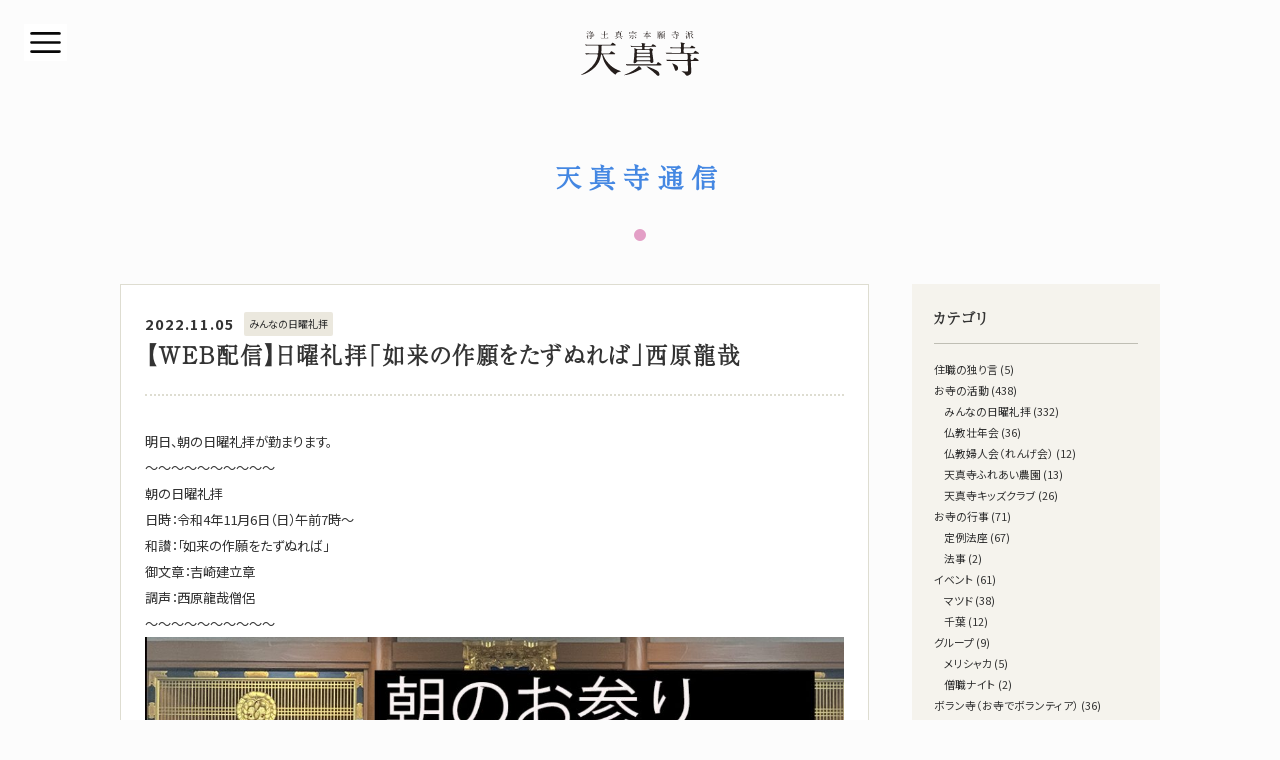

--- FILE ---
content_type: text/html; charset=UTF-8
request_url: https://tenshin.or.jp/archives/16601
body_size: 47707
content:
<!DOCTYPE html>
<html lang="ja">

<head>
<!-- Google Tag Manager -->
<script>(function(w,d,s,l,i){w[l]=w[l]||[];w[l].push({'gtm.start':
new Date().getTime(),event:'gtm.js'});var f=d.getElementsByTagName(s)[0],
j=d.createElement(s),dl=l!='dataLayer'?'&l='+l:'';j.async=true;j.src=
'https://www.googletagmanager.com/gtm.js?id='+i+dl;f.parentNode.insertBefore(j,f);
})(window,document,'script','dataLayer','GTM-WP65BP6');</script>
<!-- End Google Tag Manager -->

	<meta charset="utf-8">
	<meta name="viewport" content="width=device-width, initial-scale=1, shrink-to-fit=no">
	<meta name="format-detection" content="telephone=no,address=no,email=no">

	<title>【WEB配信】日曜礼拝「如来の作願をたずぬれば」西原龍哉 - 天真寺｜浄土真宗本願寺派（お西）</title>

	<link rel="icon" href="https://tenshin.or.jp/wp-content/themes/tsj/img/favicon.ico" type="image/vnd.microsoft.icon">
	<link rel="shortcut icon" href="https://tenshin.or.jp/wp-content/themes/tsj/img/favicon.ico">
	<link rel="apple-touch-icon" href="https://tenshin.or.jp/wp-content/themes/tsj/img/apple-touch-icon.png">
	<link rel="icon" href="https://tenshin.or.jp/wp-content/themes/tsj/img/android-touch-icon.png">

	<meta name="description" content="千葉県松戸市にある浄土真宗本願寺派のお寺">
	<meta name="theme-color" content="#EBFAFF">
	<link rel="stylesheet" href="https://tenshin.or.jp/wp-content/themes/tsj/css/reset.css" media="all">
	<link rel="stylesheet" href="https://tenshin.or.jp/wp-content/themes/tsj/style.css" media="all">
	<link rel="stylesheet" href="https://tenshin.or.jp/wp-content/themes/tsj/css/tb.css" media="screen and (min-width: 520px) and (max-width: 959px)">
	<link rel="stylesheet" href="https://tenshin.or.jp/wp-content/themes/tsj/css/sp.css" media="screen and (max-width: 519px)">

<meta name='robots' content='max-image-preview:large' />
<link rel='dns-prefetch' href='//www.googletagmanager.com' />
<link rel='dns-prefetch' href='//c0.wp.com' />
<style id='wp-img-auto-sizes-contain-inline-css' type='text/css'>
img:is([sizes=auto i],[sizes^="auto," i]){contain-intrinsic-size:3000px 1500px}
/*# sourceURL=wp-img-auto-sizes-contain-inline-css */
</style>
<style id='wp-emoji-styles-inline-css' type='text/css'>

	img.wp-smiley, img.emoji {
		display: inline !important;
		border: none !important;
		box-shadow: none !important;
		height: 1em !important;
		width: 1em !important;
		margin: 0 0.07em !important;
		vertical-align: -0.1em !important;
		background: none !important;
		padding: 0 !important;
	}
/*# sourceURL=wp-emoji-styles-inline-css */
</style>
<style id='wp-block-library-inline-css' type='text/css'>
:root{--wp-block-synced-color:#7a00df;--wp-block-synced-color--rgb:122,0,223;--wp-bound-block-color:var(--wp-block-synced-color);--wp-editor-canvas-background:#ddd;--wp-admin-theme-color:#007cba;--wp-admin-theme-color--rgb:0,124,186;--wp-admin-theme-color-darker-10:#006ba1;--wp-admin-theme-color-darker-10--rgb:0,107,160.5;--wp-admin-theme-color-darker-20:#005a87;--wp-admin-theme-color-darker-20--rgb:0,90,135;--wp-admin-border-width-focus:2px}@media (min-resolution:192dpi){:root{--wp-admin-border-width-focus:1.5px}}.wp-element-button{cursor:pointer}:root .has-very-light-gray-background-color{background-color:#eee}:root .has-very-dark-gray-background-color{background-color:#313131}:root .has-very-light-gray-color{color:#eee}:root .has-very-dark-gray-color{color:#313131}:root .has-vivid-green-cyan-to-vivid-cyan-blue-gradient-background{background:linear-gradient(135deg,#00d084,#0693e3)}:root .has-purple-crush-gradient-background{background:linear-gradient(135deg,#34e2e4,#4721fb 50%,#ab1dfe)}:root .has-hazy-dawn-gradient-background{background:linear-gradient(135deg,#faaca8,#dad0ec)}:root .has-subdued-olive-gradient-background{background:linear-gradient(135deg,#fafae1,#67a671)}:root .has-atomic-cream-gradient-background{background:linear-gradient(135deg,#fdd79a,#004a59)}:root .has-nightshade-gradient-background{background:linear-gradient(135deg,#330968,#31cdcf)}:root .has-midnight-gradient-background{background:linear-gradient(135deg,#020381,#2874fc)}:root{--wp--preset--font-size--normal:16px;--wp--preset--font-size--huge:42px}.has-regular-font-size{font-size:1em}.has-larger-font-size{font-size:2.625em}.has-normal-font-size{font-size:var(--wp--preset--font-size--normal)}.has-huge-font-size{font-size:var(--wp--preset--font-size--huge)}.has-text-align-center{text-align:center}.has-text-align-left{text-align:left}.has-text-align-right{text-align:right}.has-fit-text{white-space:nowrap!important}#end-resizable-editor-section{display:none}.aligncenter{clear:both}.items-justified-left{justify-content:flex-start}.items-justified-center{justify-content:center}.items-justified-right{justify-content:flex-end}.items-justified-space-between{justify-content:space-between}.screen-reader-text{border:0;clip-path:inset(50%);height:1px;margin:-1px;overflow:hidden;padding:0;position:absolute;width:1px;word-wrap:normal!important}.screen-reader-text:focus{background-color:#ddd;clip-path:none;color:#444;display:block;font-size:1em;height:auto;left:5px;line-height:normal;padding:15px 23px 14px;text-decoration:none;top:5px;width:auto;z-index:100000}html :where(.has-border-color){border-style:solid}html :where([style*=border-top-color]){border-top-style:solid}html :where([style*=border-right-color]){border-right-style:solid}html :where([style*=border-bottom-color]){border-bottom-style:solid}html :where([style*=border-left-color]){border-left-style:solid}html :where([style*=border-width]){border-style:solid}html :where([style*=border-top-width]){border-top-style:solid}html :where([style*=border-right-width]){border-right-style:solid}html :where([style*=border-bottom-width]){border-bottom-style:solid}html :where([style*=border-left-width]){border-left-style:solid}html :where(img[class*=wp-image-]){height:auto;max-width:100%}:where(figure){margin:0 0 1em}html :where(.is-position-sticky){--wp-admin--admin-bar--position-offset:var(--wp-admin--admin-bar--height,0px)}@media screen and (max-width:600px){html :where(.is-position-sticky){--wp-admin--admin-bar--position-offset:0px}}
.has-text-align-justify{text-align:justify;}

/*# sourceURL=wp-block-library-inline-css */
</style><style id='wp-block-categories-inline-css' type='text/css'>
.wp-block-categories{box-sizing:border-box}.wp-block-categories.alignleft{margin-right:2em}.wp-block-categories.alignright{margin-left:2em}.wp-block-categories.wp-block-categories-dropdown.aligncenter{text-align:center}.wp-block-categories .wp-block-categories__label{display:block;width:100%}
/*# sourceURL=https://c0.wp.com/c/6.9/wp-includes/blocks/categories/style.min.css */
</style>
<style id='global-styles-inline-css' type='text/css'>
:root{--wp--preset--aspect-ratio--square: 1;--wp--preset--aspect-ratio--4-3: 4/3;--wp--preset--aspect-ratio--3-4: 3/4;--wp--preset--aspect-ratio--3-2: 3/2;--wp--preset--aspect-ratio--2-3: 2/3;--wp--preset--aspect-ratio--16-9: 16/9;--wp--preset--aspect-ratio--9-16: 9/16;--wp--preset--color--black: #000000;--wp--preset--color--cyan-bluish-gray: #abb8c3;--wp--preset--color--white: #ffffff;--wp--preset--color--pale-pink: #f78da7;--wp--preset--color--vivid-red: #cf2e2e;--wp--preset--color--luminous-vivid-orange: #ff6900;--wp--preset--color--luminous-vivid-amber: #fcb900;--wp--preset--color--light-green-cyan: #7bdcb5;--wp--preset--color--vivid-green-cyan: #00d084;--wp--preset--color--pale-cyan-blue: #8ed1fc;--wp--preset--color--vivid-cyan-blue: #0693e3;--wp--preset--color--vivid-purple: #9b51e0;--wp--preset--gradient--vivid-cyan-blue-to-vivid-purple: linear-gradient(135deg,rgb(6,147,227) 0%,rgb(155,81,224) 100%);--wp--preset--gradient--light-green-cyan-to-vivid-green-cyan: linear-gradient(135deg,rgb(122,220,180) 0%,rgb(0,208,130) 100%);--wp--preset--gradient--luminous-vivid-amber-to-luminous-vivid-orange: linear-gradient(135deg,rgb(252,185,0) 0%,rgb(255,105,0) 100%);--wp--preset--gradient--luminous-vivid-orange-to-vivid-red: linear-gradient(135deg,rgb(255,105,0) 0%,rgb(207,46,46) 100%);--wp--preset--gradient--very-light-gray-to-cyan-bluish-gray: linear-gradient(135deg,rgb(238,238,238) 0%,rgb(169,184,195) 100%);--wp--preset--gradient--cool-to-warm-spectrum: linear-gradient(135deg,rgb(74,234,220) 0%,rgb(151,120,209) 20%,rgb(207,42,186) 40%,rgb(238,44,130) 60%,rgb(251,105,98) 80%,rgb(254,248,76) 100%);--wp--preset--gradient--blush-light-purple: linear-gradient(135deg,rgb(255,206,236) 0%,rgb(152,150,240) 100%);--wp--preset--gradient--blush-bordeaux: linear-gradient(135deg,rgb(254,205,165) 0%,rgb(254,45,45) 50%,rgb(107,0,62) 100%);--wp--preset--gradient--luminous-dusk: linear-gradient(135deg,rgb(255,203,112) 0%,rgb(199,81,192) 50%,rgb(65,88,208) 100%);--wp--preset--gradient--pale-ocean: linear-gradient(135deg,rgb(255,245,203) 0%,rgb(182,227,212) 50%,rgb(51,167,181) 100%);--wp--preset--gradient--electric-grass: linear-gradient(135deg,rgb(202,248,128) 0%,rgb(113,206,126) 100%);--wp--preset--gradient--midnight: linear-gradient(135deg,rgb(2,3,129) 0%,rgb(40,116,252) 100%);--wp--preset--font-size--small: 13px;--wp--preset--font-size--medium: 20px;--wp--preset--font-size--large: 36px;--wp--preset--font-size--x-large: 42px;--wp--preset--spacing--20: 0.44rem;--wp--preset--spacing--30: 0.67rem;--wp--preset--spacing--40: 1rem;--wp--preset--spacing--50: 1.5rem;--wp--preset--spacing--60: 2.25rem;--wp--preset--spacing--70: 3.38rem;--wp--preset--spacing--80: 5.06rem;--wp--preset--shadow--natural: 6px 6px 9px rgba(0, 0, 0, 0.2);--wp--preset--shadow--deep: 12px 12px 50px rgba(0, 0, 0, 0.4);--wp--preset--shadow--sharp: 6px 6px 0px rgba(0, 0, 0, 0.2);--wp--preset--shadow--outlined: 6px 6px 0px -3px rgb(255, 255, 255), 6px 6px rgb(0, 0, 0);--wp--preset--shadow--crisp: 6px 6px 0px rgb(0, 0, 0);}:where(.is-layout-flex){gap: 0.5em;}:where(.is-layout-grid){gap: 0.5em;}body .is-layout-flex{display: flex;}.is-layout-flex{flex-wrap: wrap;align-items: center;}.is-layout-flex > :is(*, div){margin: 0;}body .is-layout-grid{display: grid;}.is-layout-grid > :is(*, div){margin: 0;}:where(.wp-block-columns.is-layout-flex){gap: 2em;}:where(.wp-block-columns.is-layout-grid){gap: 2em;}:where(.wp-block-post-template.is-layout-flex){gap: 1.25em;}:where(.wp-block-post-template.is-layout-grid){gap: 1.25em;}.has-black-color{color: var(--wp--preset--color--black) !important;}.has-cyan-bluish-gray-color{color: var(--wp--preset--color--cyan-bluish-gray) !important;}.has-white-color{color: var(--wp--preset--color--white) !important;}.has-pale-pink-color{color: var(--wp--preset--color--pale-pink) !important;}.has-vivid-red-color{color: var(--wp--preset--color--vivid-red) !important;}.has-luminous-vivid-orange-color{color: var(--wp--preset--color--luminous-vivid-orange) !important;}.has-luminous-vivid-amber-color{color: var(--wp--preset--color--luminous-vivid-amber) !important;}.has-light-green-cyan-color{color: var(--wp--preset--color--light-green-cyan) !important;}.has-vivid-green-cyan-color{color: var(--wp--preset--color--vivid-green-cyan) !important;}.has-pale-cyan-blue-color{color: var(--wp--preset--color--pale-cyan-blue) !important;}.has-vivid-cyan-blue-color{color: var(--wp--preset--color--vivid-cyan-blue) !important;}.has-vivid-purple-color{color: var(--wp--preset--color--vivid-purple) !important;}.has-black-background-color{background-color: var(--wp--preset--color--black) !important;}.has-cyan-bluish-gray-background-color{background-color: var(--wp--preset--color--cyan-bluish-gray) !important;}.has-white-background-color{background-color: var(--wp--preset--color--white) !important;}.has-pale-pink-background-color{background-color: var(--wp--preset--color--pale-pink) !important;}.has-vivid-red-background-color{background-color: var(--wp--preset--color--vivid-red) !important;}.has-luminous-vivid-orange-background-color{background-color: var(--wp--preset--color--luminous-vivid-orange) !important;}.has-luminous-vivid-amber-background-color{background-color: var(--wp--preset--color--luminous-vivid-amber) !important;}.has-light-green-cyan-background-color{background-color: var(--wp--preset--color--light-green-cyan) !important;}.has-vivid-green-cyan-background-color{background-color: var(--wp--preset--color--vivid-green-cyan) !important;}.has-pale-cyan-blue-background-color{background-color: var(--wp--preset--color--pale-cyan-blue) !important;}.has-vivid-cyan-blue-background-color{background-color: var(--wp--preset--color--vivid-cyan-blue) !important;}.has-vivid-purple-background-color{background-color: var(--wp--preset--color--vivid-purple) !important;}.has-black-border-color{border-color: var(--wp--preset--color--black) !important;}.has-cyan-bluish-gray-border-color{border-color: var(--wp--preset--color--cyan-bluish-gray) !important;}.has-white-border-color{border-color: var(--wp--preset--color--white) !important;}.has-pale-pink-border-color{border-color: var(--wp--preset--color--pale-pink) !important;}.has-vivid-red-border-color{border-color: var(--wp--preset--color--vivid-red) !important;}.has-luminous-vivid-orange-border-color{border-color: var(--wp--preset--color--luminous-vivid-orange) !important;}.has-luminous-vivid-amber-border-color{border-color: var(--wp--preset--color--luminous-vivid-amber) !important;}.has-light-green-cyan-border-color{border-color: var(--wp--preset--color--light-green-cyan) !important;}.has-vivid-green-cyan-border-color{border-color: var(--wp--preset--color--vivid-green-cyan) !important;}.has-pale-cyan-blue-border-color{border-color: var(--wp--preset--color--pale-cyan-blue) !important;}.has-vivid-cyan-blue-border-color{border-color: var(--wp--preset--color--vivid-cyan-blue) !important;}.has-vivid-purple-border-color{border-color: var(--wp--preset--color--vivid-purple) !important;}.has-vivid-cyan-blue-to-vivid-purple-gradient-background{background: var(--wp--preset--gradient--vivid-cyan-blue-to-vivid-purple) !important;}.has-light-green-cyan-to-vivid-green-cyan-gradient-background{background: var(--wp--preset--gradient--light-green-cyan-to-vivid-green-cyan) !important;}.has-luminous-vivid-amber-to-luminous-vivid-orange-gradient-background{background: var(--wp--preset--gradient--luminous-vivid-amber-to-luminous-vivid-orange) !important;}.has-luminous-vivid-orange-to-vivid-red-gradient-background{background: var(--wp--preset--gradient--luminous-vivid-orange-to-vivid-red) !important;}.has-very-light-gray-to-cyan-bluish-gray-gradient-background{background: var(--wp--preset--gradient--very-light-gray-to-cyan-bluish-gray) !important;}.has-cool-to-warm-spectrum-gradient-background{background: var(--wp--preset--gradient--cool-to-warm-spectrum) !important;}.has-blush-light-purple-gradient-background{background: var(--wp--preset--gradient--blush-light-purple) !important;}.has-blush-bordeaux-gradient-background{background: var(--wp--preset--gradient--blush-bordeaux) !important;}.has-luminous-dusk-gradient-background{background: var(--wp--preset--gradient--luminous-dusk) !important;}.has-pale-ocean-gradient-background{background: var(--wp--preset--gradient--pale-ocean) !important;}.has-electric-grass-gradient-background{background: var(--wp--preset--gradient--electric-grass) !important;}.has-midnight-gradient-background{background: var(--wp--preset--gradient--midnight) !important;}.has-small-font-size{font-size: var(--wp--preset--font-size--small) !important;}.has-medium-font-size{font-size: var(--wp--preset--font-size--medium) !important;}.has-large-font-size{font-size: var(--wp--preset--font-size--large) !important;}.has-x-large-font-size{font-size: var(--wp--preset--font-size--x-large) !important;}
/*# sourceURL=global-styles-inline-css */
</style>

<style id='classic-theme-styles-inline-css' type='text/css'>
/*! This file is auto-generated */
.wp-block-button__link{color:#fff;background-color:#32373c;border-radius:9999px;box-shadow:none;text-decoration:none;padding:calc(.667em + 2px) calc(1.333em + 2px);font-size:1.125em}.wp-block-file__button{background:#32373c;color:#fff;text-decoration:none}
/*# sourceURL=/wp-includes/css/classic-themes.min.css */
</style>
<link rel='stylesheet' id='liquid-block-speech-css' href='https://tenshin.or.jp/wp-content/plugins/liquid-speech-balloon/css/block.css?ver=6.9' type='text/css' media='all' />
<link rel='stylesheet' id='contact-form-7-css' href='https://tenshin.or.jp/wp-content/plugins/contact-form-7/includes/css/styles.css?ver=5.7.3' type='text/css' media='all' />
<link rel='stylesheet' id='jetpack_css-css' href='https://c0.wp.com/p/jetpack/10.6.2/css/jetpack.css' type='text/css' media='all' />
<script type="text/javascript" src="https://c0.wp.com/c/6.9/wp-includes/js/jquery/jquery.min.js" id="jquery-core-js"></script>
<script type="text/javascript" src="https://c0.wp.com/c/6.9/wp-includes/js/jquery/jquery-migrate.min.js" id="jquery-migrate-js"></script>

<!-- Google アナリティクス スニペット (Site Kit が追加) -->
<script type="text/javascript" src="https://www.googletagmanager.com/gtag/js?id=UA-193649029-1" id="google_gtagjs-js" async></script>
<script type="text/javascript" id="google_gtagjs-js-after">
/* <![CDATA[ */
window.dataLayer = window.dataLayer || [];function gtag(){dataLayer.push(arguments);}
gtag('set', 'linker', {"domains":["tenshin.or.jp"]} );
gtag("js", new Date());
gtag("set", "developer_id.dZTNiMT", true);
gtag("config", "UA-193649029-1", {"anonymize_ip":true});
//# sourceURL=google_gtagjs-js-after
/* ]]> */
</script>

<!-- (ここまで) Google アナリティクス スニペット (Site Kit が追加) -->
<meta name="generator" content="Site Kit by Google 1.93.0" /><style type="text/css">.liquid-speech-balloon-00 .liquid-speech-balloon-avatar { background-image: url("https://tenshin.or.jp/wp-content/uploads/2023/02/Ten-chan01.png"); } </style>
<style type='text/css'>img#wpstats{display:none}</style>
	<style type="text/css">.broken_link, a.broken_link {
	text-decoration: line-through;
}</style>			<style type="text/css">
				/* If html does not have either class, do not show lazy loaded images. */
				html:not( .jetpack-lazy-images-js-enabled ):not( .js ) .jetpack-lazy-image {
					display: none;
				}
			</style>
			<script>
				document.documentElement.classList.add(
					'jetpack-lazy-images-js-enabled'
				);
			</script>
		</head>

<body class="is-preload single %e3%80%90web%e9%85%8d%e4%bf%a1%e3%80%91%e6%97%a5%e6%9b%9c%e7%a4%bc%e6%8b%9d%e3%80%8c%e5%a6%82%e6%9d%a5%e3%81%ae%e4%bd%9c%e9%a1%98%e3%82%92%e3%81%9f%e3%81%9a%e3%81%ac%e3%82%8c%e3%81%b0%e3%80%8d" id="top">
<!-- Google Tag Manager (noscript) -->
<noscript><iframe src="https://www.googletagmanager.com/ns.html?id=GTM-WP65BP6"
height="0" width="0" style="display:none;visibility:hidden"></iframe></noscript>
<!-- End Google Tag Manager (noscript) -->

<!-- Wrapper -->
<div class="wrap global">
	<!-- Main -->
	<main>
		<!-- Main inner -->
		<div class="inner">

			<!-- Header -->
			<header>
				<a href="https://tenshin.or.jp"><h1><img class="hdr logo" src="https://tenshin.or.jp/wp-content/themes/tsj/img/logo.svg" alt="天真寺｜浄土真宗本願寺派（お西）" /></h1></a>
			</header>

			<div class="wrap hdg_page">
				<h2>天真寺通信</h2>
				<svg xmlns="http://www.w3.org/2000/svg" viewBox="0 0 12 12">
					<circle cx="6" cy="6" r="6" fill="rgba(221,137,185,0.81)" />
				</svg>
			</div>

			<!-- Row -->
			<div class="row">
				<!-- Article -->
				<div class="atcl">
					<div class="title_single">
						<div class="single_meta">
							<time>2022.11.05</time><p class="cat">みんなの日曜礼拝</p>
						</div>
					<h2>【WEB配信】日曜礼拝「如来の作願をたずぬれば」西原龍哉</h2>
					</div>
<p>明日、朝の日曜礼拝が勤まります。</p>
<p>～～～～～～～～～～<br />
朝の日曜礼拝<br />
日時：令和4年11月6日（日）午前7時～<br />
和讃：「如来の作願をたずぬれば」<br />
御文章：吉崎建立章<br />
調声：西原龍哉僧侶<br />
～～～～～～～～～～<br />
<img fetchpriority="high" decoding="async" class="alignnone size-large wp-image-16600 jetpack-lazy-image" src="https://tenshin.or.jp/wp-content/uploads/2022/11/64ee71058eb501cae43fa41085ed6c87-1024x667.jpg" alt width="1024" height="667" data-lazy-src="https://tenshin.or.jp/wp-content/uploads/2022/11/64ee71058eb501cae43fa41085ed6c87-1024x667.jpg?is-pending-load=1" srcset="[data-uri]"><noscript><img fetchpriority="high" decoding="async" class="alignnone size-large wp-image-16600" src="https://tenshin.or.jp/wp-content/uploads/2022/11/64ee71058eb501cae43fa41085ed6c87-1024x667.jpg" alt="" width="1024" height="667" /></noscript></p>
<p>明日は、弘山光称先生が築地本願寺における常例法座最終日となります。</p>
<p><div class="youtube"><iframe width="560" height="315" src="https://www.youtube.com/embed/kDpFIb9veZ8" title="YouTube video player" frameborder="0" allow="accelerometer; autoplay; clipboard-write; encrypted-media; gyroscope; picture-in-picture" allowfullscreen></iframe></div></p>
<p><div class="youtube"><iframe width="560" height="315" src="https://www.youtube.com/embed/G63rk84m4Os" title="YouTube video player" frameborder="0" allow="accelerometer; autoplay; clipboard-write; encrypted-media; gyroscope; picture-in-picture" allowfullscreen></iframe></div></p>
<p>ぜひ築地本願寺常例法座、御聴聞くださいませ！！！</p>
				</div><!-- /Article -->

				<!-- Archive -->
				<div class="arcv">
				<div class="arcv_hdg">
					<h2>カテゴリ</h2>
				</div>
				    <ul class="wp-block-categories-list wp-block-categories">	<li class="cat-item cat-item-219"><a href="https://tenshin.or.jp/archives/category/%e4%bd%8f%e8%81%b7%e3%81%ae%e7%8b%ac%e3%82%8a%e8%a8%80">住職の独り言</a> (5)
</li>
	<li class="cat-item cat-item-2"><a href="https://tenshin.or.jp/archives/category/%e3%81%8a%e5%af%ba%e3%81%ae%e6%b4%bb%e5%8b%95">お寺の活動</a> (438)
<ul class='children'>
	<li class="cat-item cat-item-4"><a href="https://tenshin.or.jp/archives/category/%e3%81%8a%e5%af%ba%e3%81%ae%e6%b4%bb%e5%8b%95/%e3%81%bf%e3%82%93%e3%81%aa%e3%81%ae%e6%97%a5%e6%9b%9c%e7%a4%bc%e6%8b%9d-%e3%81%8a%e5%af%ba%e3%81%ae%e6%b4%bb%e5%8b%95">みんなの日曜礼拝</a> (332)
</li>
	<li class="cat-item cat-item-18"><a href="https://tenshin.or.jp/archives/category/%e3%81%8a%e5%af%ba%e3%81%ae%e6%b4%bb%e5%8b%95/%e4%bb%8f%e6%95%99%e5%a3%ae%e5%b9%b4%e4%bc%9a">仏教壮年会</a> (36)
</li>
	<li class="cat-item cat-item-19"><a href="https://tenshin.or.jp/archives/category/%e3%81%8a%e5%af%ba%e3%81%ae%e6%b4%bb%e5%8b%95/%e4%bb%8f%e6%95%99%e5%a9%a6%e4%ba%ba%e4%bc%9a%ef%bc%88%e3%82%8c%e3%82%93%e3%81%92%e4%bc%9a%ef%bc%89">仏教婦人会（れんげ会）</a> (12)
</li>
	<li class="cat-item cat-item-29"><a href="https://tenshin.or.jp/archives/category/%e3%81%8a%e5%af%ba%e3%81%ae%e6%b4%bb%e5%8b%95/%e5%a4%a9%e7%9c%9f%e5%af%ba%e3%81%b5%e3%82%8c%e3%81%82%e3%81%84%e8%be%b2%e5%9c%92">天真寺ふれあい農園</a> (13)
</li>
	<li class="cat-item cat-item-31"><a href="https://tenshin.or.jp/archives/category/%e3%81%8a%e5%af%ba%e3%81%ae%e6%b4%bb%e5%8b%95/%e5%a4%a9%e7%9c%9f%e5%af%ba%e3%82%ad%e3%83%83%e3%82%ba%e3%82%af%e3%83%a9%e3%83%96">天真寺キッズクラブ</a> (26)
</li>
</ul>
</li>
	<li class="cat-item cat-item-3"><a href="https://tenshin.or.jp/archives/category/%e3%81%8a%e5%af%ba%e3%81%ae%e8%a1%8c%e4%ba%8b">お寺の行事</a> (71)
<ul class='children'>
	<li class="cat-item cat-item-32"><a href="https://tenshin.or.jp/archives/category/%e3%81%8a%e5%af%ba%e3%81%ae%e8%a1%8c%e4%ba%8b/%e5%ae%9a%e4%be%8b%e6%b3%95%e5%ba%a7">定例法座</a> (67)
</li>
	<li class="cat-item cat-item-47"><a href="https://tenshin.or.jp/archives/category/%e3%81%8a%e5%af%ba%e3%81%ae%e8%a1%8c%e4%ba%8b/%e6%b3%95%e4%ba%8b">法事</a> (2)
</li>
</ul>
</li>
	<li class="cat-item cat-item-5"><a href="https://tenshin.or.jp/archives/category/%e3%82%a4%e3%83%99%e3%83%b3%e3%83%88">イベント</a> (61)
<ul class='children'>
	<li class="cat-item cat-item-8"><a href="https://tenshin.or.jp/archives/category/%e3%82%a4%e3%83%99%e3%83%b3%e3%83%88/%e3%83%9e%e3%83%84%e3%83%89">マツド</a> (38)
</li>
	<li class="cat-item cat-item-23"><a href="https://tenshin.or.jp/archives/category/%e3%82%a4%e3%83%99%e3%83%b3%e3%83%88/%e5%8d%83%e8%91%89">千葉</a> (12)
</li>
</ul>
</li>
	<li class="cat-item cat-item-6"><a href="https://tenshin.or.jp/archives/category/%e3%82%b0%e3%83%ab%e3%83%bc%e3%83%97">グループ</a> (9)
<ul class='children'>
	<li class="cat-item cat-item-10"><a href="https://tenshin.or.jp/archives/category/%e3%82%b0%e3%83%ab%e3%83%bc%e3%83%97/%e3%83%a1%e3%83%aa%e3%82%b7%e3%83%a3%e3%82%ab-%e3%82%b0%e3%83%ab%e3%83%bc%e3%83%97">メリシャカ</a> (5)
</li>
	<li class="cat-item cat-item-20"><a href="https://tenshin.or.jp/archives/category/%e3%82%b0%e3%83%ab%e3%83%bc%e3%83%97/%e5%83%a7%e8%81%b7%e3%83%8a%e3%82%a4%e3%83%88">僧職ナイト</a> (2)
</li>
</ul>
</li>
	<li class="cat-item cat-item-7"><a href="https://tenshin.or.jp/archives/category/%e3%83%9c%e3%83%a9%e3%83%b3%e5%af%ba%ef%bc%88%e3%81%8a%e5%af%ba%e3%81%a7%e3%83%9c%e3%83%a9%e3%83%b3%e3%83%86%e3%82%a3%e3%82%a2%ef%bc%89">ボラン寺（お寺でボランティア）</a> (36)
<ul class='children'>
	<li class="cat-item cat-item-27"><a href="https://tenshin.or.jp/archives/category/%e3%83%9c%e3%83%a9%e3%83%b3%e5%af%ba%ef%bc%88%e3%81%8a%e5%af%ba%e3%81%a7%e3%83%9c%e3%83%a9%e3%83%b3%e3%83%86%e3%82%a3%e3%82%a2%ef%bc%89/%e5%a4%a9%e3%81%a1%e3%82%83%e3%82%93%e5%8b%9f%e9%87%91">天ちゃん募金</a> (2)
</li>
	<li class="cat-item cat-item-58"><a href="https://tenshin.or.jp/archives/category/%e3%83%9c%e3%83%a9%e3%83%b3%e5%af%ba%ef%bc%88%e3%81%8a%e5%af%ba%e3%81%a7%e3%83%9c%e3%83%a9%e3%83%b3%e3%83%86%e3%82%a3%e3%82%a2%ef%bc%89/%e3%81%8a%e5%af%ba%e3%81%ae%e5%9b%bd%e9%9a%9b%e5%8d%94%e5%8a%9b">お寺の国際協力</a> (5)
</li>
	<li class="cat-item cat-item-60"><a href="https://tenshin.or.jp/archives/category/%e3%83%9c%e3%83%a9%e3%83%b3%e5%af%ba%ef%bc%88%e3%81%8a%e5%af%ba%e3%81%a7%e3%83%9c%e3%83%a9%e3%83%b3%e3%83%86%e3%82%a3%e3%82%a2%ef%bc%89/%e3%81%8c%e3%82%93%e3%81%b0%e3%81%a3%e3%81%ba%e7%a6%8f%e5%b3%b6">がんばっぺ福島</a> (11)
</li>
	<li class="cat-item cat-item-64"><a href="https://tenshin.or.jp/archives/category/%e3%83%9c%e3%83%a9%e3%83%b3%e5%af%ba%ef%bc%88%e3%81%8a%e5%af%ba%e3%81%a7%e3%83%9c%e3%83%a9%e3%83%b3%e3%83%86%e3%82%a3%e3%82%a2%ef%bc%89/%e3%83%81%e3%83%a3%e3%83%aa%e3%83%86%e3%82%a3%e3%83%bc%e9%9b%85%e6%a5%bd%e6%bc%94%e5%a5%8f%e4%bc%9a">チャリティー雅楽演奏会</a> (3)
</li>
	<li class="cat-item cat-item-65"><a href="https://tenshin.or.jp/archives/category/%e3%83%9c%e3%83%a9%e3%83%b3%e5%af%ba%ef%bc%88%e3%81%8a%e5%af%ba%e3%81%a7%e3%83%9c%e3%83%a9%e3%83%b3%e3%83%86%e3%82%a3%e3%82%a2%ef%bc%89/%e3%83%9a%e3%83%83%e3%83%88%e3%83%9c%e3%83%88%e3%83%ab%e3%82%ad%e3%83%a3%e3%83%83%e3%83%97%e5%9b%9e%e5%8f%8e">ペットボトルキャップ回収</a> (8)
</li>
</ul>
</li>
	<li class="cat-item cat-item-9"><a href="https://tenshin.or.jp/archives/category/%e3%83%a1%e3%83%87%e3%82%a3%e3%82%a2%e6%83%85%e5%a0%b1">メディア情報</a> (36)
</li>
	<li class="cat-item cat-item-12"><a href="https://tenshin.or.jp/archives/category/%e4%ba%94%e5%a4%a7%e6%b3%95%e8%a6%81">五大法要</a> (130)
<ul class='children'>
	<li class="cat-item cat-item-21"><a href="https://tenshin.or.jp/archives/category/%e4%ba%94%e5%a4%a7%e6%b3%95%e8%a6%81/%e5%85%83%e6%97%a6%e4%bc%9a">元旦会</a> (17)
</li>
	<li class="cat-item cat-item-39"><a href="https://tenshin.or.jp/archives/category/%e4%ba%94%e5%a4%a7%e6%b3%95%e8%a6%81/%e6%98%a5%e5%bd%bc%e5%b2%b8">春彼岸</a> (18)
</li>
	<li class="cat-item cat-item-46"><a href="https://tenshin.or.jp/archives/category/%e4%ba%94%e5%a4%a7%e6%b3%95%e8%a6%81/%e6%b0%b8%e4%bb%a3%e7%b5%8c%e6%b3%95%e8%a6%81">永代経法要</a> (13)
</li>
	<li class="cat-item cat-item-50"><a href="https://tenshin.or.jp/archives/category/%e4%ba%94%e5%a4%a7%e6%b3%95%e8%a6%81/%e7%a7%8b%e5%bd%bc%e5%b2%b8-%e4%ba%94%e5%a4%a7%e6%b3%95%e8%a6%81">秋彼岸</a> (22)
</li>
	<li class="cat-item cat-item-56"><a href="https://tenshin.or.jp/archives/category/%e4%ba%94%e5%a4%a7%e6%b3%95%e8%a6%81/%e3%81%8a%e3%81%8b%e3%81%92%e3%81%95%e3%81%be%e5%a0%b1%e6%81%a9%e8%ac%9b">おかげさま報恩講</a> (27)
</li>
	<li class="cat-item cat-item-59"><a href="https://tenshin.or.jp/archives/category/%e4%ba%94%e5%a4%a7%e6%b3%95%e8%a6%81/%e3%81%8a%e7%9b%86">お盆</a> (31)
</li>
</ul>
</li>
	<li class="cat-item cat-item-13"><a href="https://tenshin.or.jp/archives/category/%e4%ba%ac%e9%83%bd">京都</a> (68)
<ul class='children'>
	<li class="cat-item cat-item-15"><a href="https://tenshin.or.jp/archives/category/%e4%ba%ac%e9%83%bd/%e4%ba%ac%e9%83%bd%e3%81%9f%e3%82%88%e3%82%8a-%e4%ba%ac%e9%83%bd">京都たより</a> (14)
</li>
	<li class="cat-item cat-item-42"><a href="https://tenshin.or.jp/archives/category/%e4%ba%ac%e9%83%bd/%e6%9c%ac%e5%b1%b1%e6%9c%ac%e9%a1%98%e5%af%ba">本山本願寺</a> (39)
</li>
</ul>
</li>
	<li class="cat-item cat-item-14"><a href="https://tenshin.or.jp/archives/category/%e4%ba%ac%e9%83%bd%e3%81%9f%e3%82%88%e3%82%8a">京都たより</a> (4)
</li>
	<li class="cat-item cat-item-17"><a href="https://tenshin.or.jp/archives/category/%e4%bb%8f%e6%95%99q%ef%bc%86a">仏教Q＆A</a> (5)
<ul class='children'>
	<li class="cat-item cat-item-25"><a href="https://tenshin.or.jp/archives/category/%e4%bb%8f%e6%95%99q%ef%bc%86a/%e5%a2%93%e5%9c%b0-%e4%bb%8f%e6%95%99q%ef%bc%86a">墓地</a> (4)
</li>
	<li class="cat-item cat-item-57"><a href="https://tenshin.or.jp/archives/category/%e4%bb%8f%e6%95%99q%ef%bc%86a/%e3%81%8a%e4%bb%8f%e5%a3%87">お仏壇</a> (1)
</li>
</ul>
</li>
	<li class="cat-item cat-item-24"><a href="https://tenshin.or.jp/archives/category/%e5%a2%93%e5%9c%b0">墓地</a> (173)
<ul class='children'>
	<li class="cat-item cat-item-26"><a href="https://tenshin.or.jp/archives/category/%e5%a2%93%e5%9c%b0/%e5%a4%a7%e7%94%ba%e3%82%84%e3%81%99%e3%82%89%e3%81%8e%e3%83%91%e3%83%bc%e3%82%af">大町やすらぎパーク</a> (4)
</li>
	<li class="cat-item cat-item-44"><a href="https://tenshin.or.jp/archives/category/%e5%a2%93%e5%9c%b0/%e6%b0%b8%e4%bb%a3%e5%90%88%e8%91%ac%e5%a2%93%e3%81%82%e3%82%93%e3%81%ae%e3%82%93%e5%a0%82">永代合葬墓あんのん堂</a> (146)
</li>
	<li class="cat-item cat-item-45"><a href="https://tenshin.or.jp/archives/category/%e5%a2%93%e5%9c%b0/%e6%b0%b8%e4%bb%a3%e5%90%88%e8%91%ac%e5%a2%93%e3%82%84%e3%81%99%e3%82%89%e3%81%8e%e5%a0%82">永代合葬墓やすらぎ堂</a> (26)
</li>
</ul>
</li>
	<li class="cat-item cat-item-28"><a href="https://tenshin.or.jp/archives/category/%e5%a4%a9%e7%9c%9f%e5%af%ba">天真寺</a> (530)
<ul class='children'>
	<li class="cat-item cat-item-218"><a href="https://tenshin.or.jp/archives/category/%e5%a4%a9%e7%9c%9f%e5%af%ba/%e5%8b%a4%e5%bc%8f">勤式</a> (1)
</li>
	<li class="cat-item cat-item-33"><a href="https://tenshin.or.jp/archives/category/%e5%a4%a9%e7%9c%9f%e5%af%ba/%e5%af%ba%e5%a0%b1%e3%80%8c%e6%9c%88%e5%88%8a%e3%81%a6%e3%82%93%e3%81%97%e3%82%93%e3%80%8d">寺報「月刊てんしん」</a> (68)
</li>
	<li class="cat-item cat-item-35"><a href="https://tenshin.or.jp/archives/category/%e5%a4%a9%e7%9c%9f%e5%af%ba/%e5%b3%b6%e6%a0%b9%e6%b5%84%e5%9c%93%e5%af%ba">島根浄圓寺</a> (13)
</li>
	<li class="cat-item cat-item-49"><a href="https://tenshin.or.jp/archives/category/%e5%a4%a9%e7%9c%9f%e5%af%ba/%e6%b3%95%e8%a9%b1-%e5%a4%a9%e7%9c%9f%e5%af%ba">法話</a> (16)
</li>
	<li class="cat-item cat-item-53"><a href="https://tenshin.or.jp/archives/category/%e5%a4%a9%e7%9c%9f%e5%af%ba/%e8%93%ae%ef%bc%88%e3%83%8f%e3%82%b9%ef%bc%89">蓮（ハス）</a> (91)
</li>
	<li class="cat-item cat-item-61"><a href="https://tenshin.or.jp/archives/category/%e5%a4%a9%e7%9c%9f%e5%af%ba/%e3%82%aa%e3%83%b3%e3%83%a9%e3%82%a4%e3%83%b3%e9%85%8d%e4%bf%a1">オンライン配信</a> (142)
</li>
	<li class="cat-item cat-item-67"><a href="https://tenshin.or.jp/archives/category/%e5%a4%a9%e7%9c%9f%e5%af%ba/%e5%a4%a9%e3%81%a1%e3%82%83%e3%82%93">天ちゃん</a> (14)
</li>
	<li class="cat-item cat-item-68"><a href="https://tenshin.or.jp/archives/category/%e5%a4%a9%e7%9c%9f%e5%af%ba/%e5%a4%a9%e3%81%a1%e3%82%83%e3%82%93%e3%81%ad%e3%82%8b%ef%bc%88%e5%a4%a9%e7%9c%9f%e5%af%baweb%ef%bc%89">天ちゃんねる（天真寺WEB）</a> (37)
</li>
</ul>
</li>
	<li class="cat-item cat-item-34"><a href="https://tenshin.or.jp/archives/category/%e5%af%ba%e5%ad%90%e5%b1%8b">寺子屋</a> (69)
<ul class='children'>
	<li class="cat-item cat-item-62"><a href="https://tenshin.or.jp/archives/category/%e5%af%ba%e5%ad%90%e5%b1%8b/%e3%82%af%e3%83%aa%e3%82%b9%e3%82%bf%e3%83%ab%e3%83%9c%e3%82%a6%e3%83%ab%e3%83%a8%e3%82%ac">クリスタルボウルヨガ</a> (13)
</li>
	<li class="cat-item cat-item-63"><a href="https://tenshin.or.jp/archives/category/%e5%af%ba%e5%ad%90%e5%b1%8b/%e3%82%b0%e3%83%a9%e3%83%b3%e3%83%89%e3%82%b4%e3%83%ab%e3%83%95">グランドゴルフ</a> (13)
</li>
	<li class="cat-item cat-item-66"><a href="https://tenshin.or.jp/archives/category/%e5%af%ba%e5%ad%90%e5%b1%8b/%e3%83%a8%e3%83%bc%e3%82%ac%e6%95%99%e5%ae%a4">ヨーガ教室</a> (2)
</li>
	<li class="cat-item cat-item-69"><a href="https://tenshin.or.jp/archives/category/%e5%af%ba%e5%ad%90%e5%b1%8b/%e5%a4%a9%e7%9c%9f%e5%af%ba%e9%9b%85%e6%a5%bd%e6%95%99%e5%ae%a4">天真寺雅楽教室</a> (37)
</li>
</ul>
</li>
	<li class="cat-item cat-item-37"><a href="https://tenshin.or.jp/archives/category/%e6%8e%b2%e7%a4%ba%e6%9d%bf">掲示板</a> (4)
</li>
	<li class="cat-item cat-item-41"><a href="https://tenshin.or.jp/archives/category/%e6%9c%aa%e5%88%86%e9%a1%9e">未分類</a> (800)
</li>
	<li class="cat-item cat-item-43"><a href="https://tenshin.or.jp/archives/category/%e6%9c%ac%e9%a1%98%e5%af%ba">本願寺</a> (171)
<ul class='children'>
	<li class="cat-item cat-item-51"><a href="https://tenshin.or.jp/archives/category/%e6%9c%ac%e9%a1%98%e5%af%ba/%e7%af%89%e5%9c%b0%e6%9c%ac%e9%a1%98%e5%af%ba">築地本願寺</a> (132)
</li>
</ul>
</li>
	<li class="cat-item cat-item-48"><a href="https://tenshin.or.jp/archives/category/%e6%b3%95%e8%a9%b1">法話</a> (64)
<ul class='children'>
	<li class="cat-item cat-item-52"><a href="https://tenshin.or.jp/archives/category/%e6%b3%95%e8%a9%b1/%e8%90%bd%e8%aa%9e">落語</a> (1)
</li>
</ul>
</li>
	<li class="cat-item cat-item-54"><a href="https://tenshin.or.jp/archives/category/%e8%ac%9b%e6%bc%94%e9%96%a2%e4%bf%82">講演関係</a> (49)
</li>
	<li class="cat-item cat-item-55"><a href="https://tenshin.or.jp/archives/category/%e9%96%a2%e4%bf%82%e5%9b%a3%e4%bd%93">関係団体</a> (28)
</li>
	<li class="cat-item cat-item-1"><a href="https://tenshin.or.jp/archives/category/uncategorized">未分類</a> (224)
</li>
</ul>				<div class="arcv_hdg">
					<h2>アーカイブ</h2>
				</div>
					<ul>
						<li><a href='https://tenshin.or.jp/archives/date/2026/01'>2026年1月</a>&nbsp;(17)</li>
	<li><a href='https://tenshin.or.jp/archives/date/2025/12'>2025年12月</a>&nbsp;(11)</li>
	<li><a href='https://tenshin.or.jp/archives/date/2025/11'>2025年11月</a>&nbsp;(12)</li>
	<li><a href='https://tenshin.or.jp/archives/date/2025/10'>2025年10月</a>&nbsp;(19)</li>
	<li><a href='https://tenshin.or.jp/archives/date/2025/09'>2025年9月</a>&nbsp;(17)</li>
	<li><a href='https://tenshin.or.jp/archives/date/2025/08'>2025年8月</a>&nbsp;(13)</li>
					</ul>
				<!-- <div class="arcv_hdg">
					<h2>最新記事</h2>
				</div>
					<ul >
						<li><a href='https://tenshin.or.jp/archives/20650'>本日、定例法話会です</a></li>
	<li><a href='https://tenshin.or.jp/archives/20644'>月刊天真1月号</a></li>
	<li><a href='https://tenshin.or.jp/archives/20640'>1月18日日曜礼拝「光明月日に勝過して」雲林重正僧侶</a></li>
	<li><a href='https://tenshin.or.jp/archives/20637'>通夜布教</a></li>
					</ul> -->
				<div class="arcv_hdg">
					<h2>天真寺日記</h2>
				</div>
					<ul><li><a href="http://blog.goo.ne.jp/tenshinji" target="_blank">天真寺の旧ブログはこちらから</a></li></ul>
				</div><!-- /Archive -->
			</div><!-- /Row -->
		</div><!-- /Main inner -->

		<!-- Footer -->
		<footer>
			<a class="backtotop" href="#top">△ ページ上部へ</a>
			<div class="row">
				<div class="item ftr">
					<a href="https://tenshin.or.jp"><img class="ftr logo" src="https://tenshin.or.jp/wp-content/themes/tsj/img/logo.svg" alt="天真寺｜浄土真宗本願寺派（お西）" /></a>
				</div>
				<div class="item ftr">
					<ul>
						<li><a href="/contact/">お問合せ</a></li>
						<li><a href="/about/access/">交通のご案内</a></li>
						<li><a href="/privacy/">個人情報取扱について</a></li>
					</ul>
				</div>
				<div class="item ftr">
					<p>浄土真宗本願寺派 法照山 天真寺<br>〒270-2251 千葉県松戸市金ヶ作106<br>電話：047-389-0808<br>ファックス：047-389-0809</p>
				</div>
			</div>
			<p class="copyright">&copy; 2026 Tenshin-ji</p>
		</footer>
	</main><!-- /Main -->

	<!-- Sidebar -->
	<div class="sidebar" id="sidebar">
	<div class="inner">

		<!-- Menu -->
		<nav id="menu">
			<div class="sb_hdg">
				<h2>メニュー</h2>
			</div>

			<div class="separator menu">
				<svg xmlns="http://www.w3.org/2000/svg" viewBox="0 0 12 12">
					<circle cx="6" cy="6" r="6" fill="rgba(221,137,185,0.81)" />
				</svg>
			</div>

			<ul>
				<li><a href="/about/">天真寺について</a></li>
				<li><a href="/event">お寺の行事</a></li>
				<li><a href="/activity/">お寺の活動</a></li>
				<li><a href="/terakoya/">寺子屋</a></li>
				<li><a href="/grave_info/">お墓のご案内</a></li>
				<li><a href="/support_activity/">支援活動</a></li>
				<li><a href="/tenshinji-tushin/">天真寺通信</a></li>
				<li><a href="/primer/">初めて学ぶ仏教</a></li>
				<li><a href="/contact/">お問い合わせ</a></li>
				<li><a href="/about/access/">交通のご案内</a></li>
				<li><a href="https://tenshin.or.jp">ホーム</a></li>
			</ul>
		</nav>

		<div class="separator menu">
			<svg xmlns="http://www.w3.org/2000/svg" viewBox="0 0 12 12">
				<circle cx="6" cy="6" r="6" fill="rgba(221,137,185,0.81)" />
			</svg>
		</div>

		<div class="sb_bnr">
			<a href="/grave_info/yasuragi_park"><img src="https://tenshin.or.jp/wp-content/themes/tsj/img/sb_bnr_omachi.jpg" alt="大町やすらぎパーク" /></a>

			<a href="/grave_info/yasuragidou"><img src="https://tenshin.or.jp/wp-content/themes/tsj/img/sb_bnr_yasuragi.jpg" alt="永代合葬墓やすらぎ堂" /></a>
		</div>

		<div class="separator menu">
			<svg xmlns="http://www.w3.org/2000/svg" viewBox="0 0 12 12">
				<circle cx="6" cy="6" r="6" fill="rgba(221,137,185,0.81)" />
			</svg>
		</div>

		<div class="sb_bnr">
			<a href="https://blog.goo.ne.jp/ranman_kn" target="_blank"><img src="https://tenshin.or.jp/wp-content/themes/tsj/img/sb_bnr_hitorigoto.jpg" alt="住職の独り言" /></a>

			<a href="https://www.youtube.com/@tenshinji5115/" target="_blank"><img src="https://tenshin.or.jp/wp-content/themes/tsj/img/sb_bnr_yt.jpg" alt="天ちゃんねる" /></a>

			<a href="https://store.line.me/stickershop/product/1138467/ja" target="_blank"><img src="https://tenshin.or.jp/wp-content/themes/tsj/img/sb_bnr_stamp.jpg" alt="天ちゃんLINEスタンプ" /></a>
		</div>
	</div>
</div><!-- /Sidebar -->
</div><!--/ Wrapper -->

<!-- Js -->
<script src="https://tenshin.or.jp/wp-content/themes/tsj/assets/js/jquery.min.js"></script>
<script src="https://tenshin.or.jp/wp-content/themes/tsj/assets/js/browser.min.js"></script>
<script src="https://tenshin.or.jp/wp-content/themes/tsj/assets/js/breakpoints.min.js"></script>
<script src="https://tenshin.or.jp/wp-content/themes/tsj/assets/js/util.js"></script>
<script src="https://tenshin.or.jp/wp-content/themes/tsj/assets/js/main.js"></script>

<script type="speculationrules">
{"prefetch":[{"source":"document","where":{"and":[{"href_matches":"/*"},{"not":{"href_matches":["/wp-*.php","/wp-admin/*","/wp-content/uploads/*","/wp-content/*","/wp-content/plugins/*","/wp-content/themes/tsj/*","/*\\?(.+)"]}},{"not":{"selector_matches":"a[rel~=\"nofollow\"]"}},{"not":{"selector_matches":".no-prefetch, .no-prefetch a"}}]},"eagerness":"conservative"}]}
</script>
<script type="text/javascript" src="https://tenshin.or.jp/wp-content/plugins/contact-form-7/includes/swv/js/index.js?ver=5.7.3" id="swv-js"></script>
<script type="text/javascript" id="contact-form-7-js-extra">
/* <![CDATA[ */
var wpcf7 = {"api":{"root":"https://tenshin.or.jp/wp-json/","namespace":"contact-form-7/v1"}};
//# sourceURL=contact-form-7-js-extra
/* ]]> */
</script>
<script type="text/javascript" src="https://tenshin.or.jp/wp-content/plugins/contact-form-7/includes/js/index.js?ver=5.7.3" id="contact-form-7-js"></script>
<script type="text/javascript" src="https://tenshin.or.jp/wp-content/plugins/jetpack/jetpack_vendor/automattic/jetpack-lazy-images/dist/intersection-observer.js?minify=false&amp;ver=ba2aa80003251440130b63de19cb609d" id="jetpack-lazy-images-polyfill-intersectionobserver-js"></script>
<script type="text/javascript" id="jetpack-lazy-images-js-extra">
/* <![CDATA[ */
var jetpackLazyImagesL10n = {"loading_warning":"\u753b\u50cf\u306f\u307e\u3060\u8aad\u307f\u8fbc\u307f\u4e2d\u3067\u3059\u3002 \u5370\u5237\u3092\u30ad\u30e3\u30f3\u30bb\u30eb\u3057\u3066\u3082\u3046\u4e00\u5ea6\u304a\u8a66\u3057\u304f\u3060\u3055\u3044\u3002"};
//# sourceURL=jetpack-lazy-images-js-extra
/* ]]> */
</script>
<script type="text/javascript" src="https://tenshin.or.jp/wp-content/plugins/jetpack/jetpack_vendor/automattic/jetpack-lazy-images/dist/lazy-images.js?minify=false&amp;ver=ae8c0bea6a07ab76470a02053fc74216" id="jetpack-lazy-images-js"></script>
<script type="text/javascript" src="https://www.google.com/recaptcha/api.js?render=6Lew50wkAAAAALx9Sbve5v1q0GDs6oM-lzFiqm36&amp;ver=3.0" id="google-recaptcha-js"></script>
<script type="text/javascript" src="https://c0.wp.com/c/6.9/wp-includes/js/dist/vendor/wp-polyfill.min.js" id="wp-polyfill-js"></script>
<script type="text/javascript" id="wpcf7-recaptcha-js-extra">
/* <![CDATA[ */
var wpcf7_recaptcha = {"sitekey":"6Lew50wkAAAAALx9Sbve5v1q0GDs6oM-lzFiqm36","actions":{"homepage":"homepage","contactform":"contactform"}};
//# sourceURL=wpcf7-recaptcha-js-extra
/* ]]> */
</script>
<script type="text/javascript" src="https://tenshin.or.jp/wp-content/plugins/contact-form-7/modules/recaptcha/index.js?ver=5.7.3" id="wpcf7-recaptcha-js"></script>
<script id="wp-emoji-settings" type="application/json">
{"baseUrl":"https://s.w.org/images/core/emoji/17.0.2/72x72/","ext":".png","svgUrl":"https://s.w.org/images/core/emoji/17.0.2/svg/","svgExt":".svg","source":{"concatemoji":"https://tenshin.or.jp/wp-includes/js/wp-emoji-release.min.js?ver=6.9"}}
</script>
<script type="module">
/* <![CDATA[ */
/*! This file is auto-generated */
const a=JSON.parse(document.getElementById("wp-emoji-settings").textContent),o=(window._wpemojiSettings=a,"wpEmojiSettingsSupports"),s=["flag","emoji"];function i(e){try{var t={supportTests:e,timestamp:(new Date).valueOf()};sessionStorage.setItem(o,JSON.stringify(t))}catch(e){}}function c(e,t,n){e.clearRect(0,0,e.canvas.width,e.canvas.height),e.fillText(t,0,0);t=new Uint32Array(e.getImageData(0,0,e.canvas.width,e.canvas.height).data);e.clearRect(0,0,e.canvas.width,e.canvas.height),e.fillText(n,0,0);const a=new Uint32Array(e.getImageData(0,0,e.canvas.width,e.canvas.height).data);return t.every((e,t)=>e===a[t])}function p(e,t){e.clearRect(0,0,e.canvas.width,e.canvas.height),e.fillText(t,0,0);var n=e.getImageData(16,16,1,1);for(let e=0;e<n.data.length;e++)if(0!==n.data[e])return!1;return!0}function u(e,t,n,a){switch(t){case"flag":return n(e,"\ud83c\udff3\ufe0f\u200d\u26a7\ufe0f","\ud83c\udff3\ufe0f\u200b\u26a7\ufe0f")?!1:!n(e,"\ud83c\udde8\ud83c\uddf6","\ud83c\udde8\u200b\ud83c\uddf6")&&!n(e,"\ud83c\udff4\udb40\udc67\udb40\udc62\udb40\udc65\udb40\udc6e\udb40\udc67\udb40\udc7f","\ud83c\udff4\u200b\udb40\udc67\u200b\udb40\udc62\u200b\udb40\udc65\u200b\udb40\udc6e\u200b\udb40\udc67\u200b\udb40\udc7f");case"emoji":return!a(e,"\ud83e\u1fac8")}return!1}function f(e,t,n,a){let r;const o=(r="undefined"!=typeof WorkerGlobalScope&&self instanceof WorkerGlobalScope?new OffscreenCanvas(300,150):document.createElement("canvas")).getContext("2d",{willReadFrequently:!0}),s=(o.textBaseline="top",o.font="600 32px Arial",{});return e.forEach(e=>{s[e]=t(o,e,n,a)}),s}function r(e){var t=document.createElement("script");t.src=e,t.defer=!0,document.head.appendChild(t)}a.supports={everything:!0,everythingExceptFlag:!0},new Promise(t=>{let n=function(){try{var e=JSON.parse(sessionStorage.getItem(o));if("object"==typeof e&&"number"==typeof e.timestamp&&(new Date).valueOf()<e.timestamp+604800&&"object"==typeof e.supportTests)return e.supportTests}catch(e){}return null}();if(!n){if("undefined"!=typeof Worker&&"undefined"!=typeof OffscreenCanvas&&"undefined"!=typeof URL&&URL.createObjectURL&&"undefined"!=typeof Blob)try{var e="postMessage("+f.toString()+"("+[JSON.stringify(s),u.toString(),c.toString(),p.toString()].join(",")+"));",a=new Blob([e],{type:"text/javascript"});const r=new Worker(URL.createObjectURL(a),{name:"wpTestEmojiSupports"});return void(r.onmessage=e=>{i(n=e.data),r.terminate(),t(n)})}catch(e){}i(n=f(s,u,c,p))}t(n)}).then(e=>{for(const n in e)a.supports[n]=e[n],a.supports.everything=a.supports.everything&&a.supports[n],"flag"!==n&&(a.supports.everythingExceptFlag=a.supports.everythingExceptFlag&&a.supports[n]);var t;a.supports.everythingExceptFlag=a.supports.everythingExceptFlag&&!a.supports.flag,a.supports.everything||((t=a.source||{}).concatemoji?r(t.concatemoji):t.wpemoji&&t.twemoji&&(r(t.twemoji),r(t.wpemoji)))});
//# sourceURL=https://tenshin.or.jp/wp-includes/js/wp-emoji-loader.min.js
/* ]]> */
</script>
<script src='https://stats.wp.com/e-202604.js' defer></script>
<script>
	_stq = window._stq || [];
	_stq.push([ 'view', {v:'ext',j:'1:10.6.2',blog:'202357817',post:'16601',tz:'9',srv:'tenshin.or.jp'} ]);
	_stq.push([ 'clickTrackerInit', '202357817', '16601' ]);
</script>

<!-- Web Font -->
<link href="https://fonts.googleapis.com/css?family=Lato:400,700|Noto+Sans+JP:400,700" rel="stylesheet">
<script>
		(function(d) {
			var config = {
					kitId: 'cvw7aen',
					scriptTimeout: 3000,
					async: true
				},
				h = d.documentElement,
				t = setTimeout(function() {
					h.className = h.className.replace(/\bwf-loading\b/g, "") + " wf-inactive";
				}, config.scriptTimeout),
				tk = d.createElement("script"),
				f = false,
				s = d.getElementsByTagName("script")[0],
				a;
			h.className += " wf-loading";
			tk.src = 'https://use.typekit.net/' + config.kitId + '.js';
			tk.async = true;
			tk.onload = tk.onreadystatechange = function() {
				a = this.readyState;
				if (f || a && a != "complete" && a != "loaded") return;
				f = true;
				clearTimeout(t);
				try {
					Typekit.load(config)
				} catch (e) {}
			};
			s.parentNode.insertBefore(tk, s)
		})(document);
	</script>

<!-- Easing Scroll -->
<script src="http://ajax.googleapis.com/ajax/libs/jquery/1.7.1/jquery.min.js?ver=1.7.1"></script>
<script>
  $(function() {
    // #で始まるリンクをクリックしたら実行
    $('a[href^="#"]').click(function() {
      // スクロールの速度
      var speed = 700; // ミリ秒で記述
      var href = $(this).attr("href");
      var target = $(href == "#" || href == "" ? 'html' : href);
      var position = target.offset().top - 30;
      $('body,html').animate({
        scrollTop: position
      }, speed, 'swing');
      return false;
    });
  });
</script><!-- /Easing Scroll -->

</body>
</html>
<!--
	Editorial by HTML5 UP
	html5up.net | @ajlkn
	Free for personal and commercial use under the CCA 3.0 license (html5up.net/license)
-->


--- FILE ---
content_type: text/html; charset=utf-8
request_url: https://www.google.com/recaptcha/api2/anchor?ar=1&k=6Lew50wkAAAAALx9Sbve5v1q0GDs6oM-lzFiqm36&co=aHR0cHM6Ly90ZW5zaGluLm9yLmpwOjQ0Mw..&hl=en&v=PoyoqOPhxBO7pBk68S4YbpHZ&size=invisible&anchor-ms=20000&execute-ms=30000&cb=m6bteko5swby
body_size: 48696
content:
<!DOCTYPE HTML><html dir="ltr" lang="en"><head><meta http-equiv="Content-Type" content="text/html; charset=UTF-8">
<meta http-equiv="X-UA-Compatible" content="IE=edge">
<title>reCAPTCHA</title>
<style type="text/css">
/* cyrillic-ext */
@font-face {
  font-family: 'Roboto';
  font-style: normal;
  font-weight: 400;
  font-stretch: 100%;
  src: url(//fonts.gstatic.com/s/roboto/v48/KFO7CnqEu92Fr1ME7kSn66aGLdTylUAMa3GUBHMdazTgWw.woff2) format('woff2');
  unicode-range: U+0460-052F, U+1C80-1C8A, U+20B4, U+2DE0-2DFF, U+A640-A69F, U+FE2E-FE2F;
}
/* cyrillic */
@font-face {
  font-family: 'Roboto';
  font-style: normal;
  font-weight: 400;
  font-stretch: 100%;
  src: url(//fonts.gstatic.com/s/roboto/v48/KFO7CnqEu92Fr1ME7kSn66aGLdTylUAMa3iUBHMdazTgWw.woff2) format('woff2');
  unicode-range: U+0301, U+0400-045F, U+0490-0491, U+04B0-04B1, U+2116;
}
/* greek-ext */
@font-face {
  font-family: 'Roboto';
  font-style: normal;
  font-weight: 400;
  font-stretch: 100%;
  src: url(//fonts.gstatic.com/s/roboto/v48/KFO7CnqEu92Fr1ME7kSn66aGLdTylUAMa3CUBHMdazTgWw.woff2) format('woff2');
  unicode-range: U+1F00-1FFF;
}
/* greek */
@font-face {
  font-family: 'Roboto';
  font-style: normal;
  font-weight: 400;
  font-stretch: 100%;
  src: url(//fonts.gstatic.com/s/roboto/v48/KFO7CnqEu92Fr1ME7kSn66aGLdTylUAMa3-UBHMdazTgWw.woff2) format('woff2');
  unicode-range: U+0370-0377, U+037A-037F, U+0384-038A, U+038C, U+038E-03A1, U+03A3-03FF;
}
/* math */
@font-face {
  font-family: 'Roboto';
  font-style: normal;
  font-weight: 400;
  font-stretch: 100%;
  src: url(//fonts.gstatic.com/s/roboto/v48/KFO7CnqEu92Fr1ME7kSn66aGLdTylUAMawCUBHMdazTgWw.woff2) format('woff2');
  unicode-range: U+0302-0303, U+0305, U+0307-0308, U+0310, U+0312, U+0315, U+031A, U+0326-0327, U+032C, U+032F-0330, U+0332-0333, U+0338, U+033A, U+0346, U+034D, U+0391-03A1, U+03A3-03A9, U+03B1-03C9, U+03D1, U+03D5-03D6, U+03F0-03F1, U+03F4-03F5, U+2016-2017, U+2034-2038, U+203C, U+2040, U+2043, U+2047, U+2050, U+2057, U+205F, U+2070-2071, U+2074-208E, U+2090-209C, U+20D0-20DC, U+20E1, U+20E5-20EF, U+2100-2112, U+2114-2115, U+2117-2121, U+2123-214F, U+2190, U+2192, U+2194-21AE, U+21B0-21E5, U+21F1-21F2, U+21F4-2211, U+2213-2214, U+2216-22FF, U+2308-230B, U+2310, U+2319, U+231C-2321, U+2336-237A, U+237C, U+2395, U+239B-23B7, U+23D0, U+23DC-23E1, U+2474-2475, U+25AF, U+25B3, U+25B7, U+25BD, U+25C1, U+25CA, U+25CC, U+25FB, U+266D-266F, U+27C0-27FF, U+2900-2AFF, U+2B0E-2B11, U+2B30-2B4C, U+2BFE, U+3030, U+FF5B, U+FF5D, U+1D400-1D7FF, U+1EE00-1EEFF;
}
/* symbols */
@font-face {
  font-family: 'Roboto';
  font-style: normal;
  font-weight: 400;
  font-stretch: 100%;
  src: url(//fonts.gstatic.com/s/roboto/v48/KFO7CnqEu92Fr1ME7kSn66aGLdTylUAMaxKUBHMdazTgWw.woff2) format('woff2');
  unicode-range: U+0001-000C, U+000E-001F, U+007F-009F, U+20DD-20E0, U+20E2-20E4, U+2150-218F, U+2190, U+2192, U+2194-2199, U+21AF, U+21E6-21F0, U+21F3, U+2218-2219, U+2299, U+22C4-22C6, U+2300-243F, U+2440-244A, U+2460-24FF, U+25A0-27BF, U+2800-28FF, U+2921-2922, U+2981, U+29BF, U+29EB, U+2B00-2BFF, U+4DC0-4DFF, U+FFF9-FFFB, U+10140-1018E, U+10190-1019C, U+101A0, U+101D0-101FD, U+102E0-102FB, U+10E60-10E7E, U+1D2C0-1D2D3, U+1D2E0-1D37F, U+1F000-1F0FF, U+1F100-1F1AD, U+1F1E6-1F1FF, U+1F30D-1F30F, U+1F315, U+1F31C, U+1F31E, U+1F320-1F32C, U+1F336, U+1F378, U+1F37D, U+1F382, U+1F393-1F39F, U+1F3A7-1F3A8, U+1F3AC-1F3AF, U+1F3C2, U+1F3C4-1F3C6, U+1F3CA-1F3CE, U+1F3D4-1F3E0, U+1F3ED, U+1F3F1-1F3F3, U+1F3F5-1F3F7, U+1F408, U+1F415, U+1F41F, U+1F426, U+1F43F, U+1F441-1F442, U+1F444, U+1F446-1F449, U+1F44C-1F44E, U+1F453, U+1F46A, U+1F47D, U+1F4A3, U+1F4B0, U+1F4B3, U+1F4B9, U+1F4BB, U+1F4BF, U+1F4C8-1F4CB, U+1F4D6, U+1F4DA, U+1F4DF, U+1F4E3-1F4E6, U+1F4EA-1F4ED, U+1F4F7, U+1F4F9-1F4FB, U+1F4FD-1F4FE, U+1F503, U+1F507-1F50B, U+1F50D, U+1F512-1F513, U+1F53E-1F54A, U+1F54F-1F5FA, U+1F610, U+1F650-1F67F, U+1F687, U+1F68D, U+1F691, U+1F694, U+1F698, U+1F6AD, U+1F6B2, U+1F6B9-1F6BA, U+1F6BC, U+1F6C6-1F6CF, U+1F6D3-1F6D7, U+1F6E0-1F6EA, U+1F6F0-1F6F3, U+1F6F7-1F6FC, U+1F700-1F7FF, U+1F800-1F80B, U+1F810-1F847, U+1F850-1F859, U+1F860-1F887, U+1F890-1F8AD, U+1F8B0-1F8BB, U+1F8C0-1F8C1, U+1F900-1F90B, U+1F93B, U+1F946, U+1F984, U+1F996, U+1F9E9, U+1FA00-1FA6F, U+1FA70-1FA7C, U+1FA80-1FA89, U+1FA8F-1FAC6, U+1FACE-1FADC, U+1FADF-1FAE9, U+1FAF0-1FAF8, U+1FB00-1FBFF;
}
/* vietnamese */
@font-face {
  font-family: 'Roboto';
  font-style: normal;
  font-weight: 400;
  font-stretch: 100%;
  src: url(//fonts.gstatic.com/s/roboto/v48/KFO7CnqEu92Fr1ME7kSn66aGLdTylUAMa3OUBHMdazTgWw.woff2) format('woff2');
  unicode-range: U+0102-0103, U+0110-0111, U+0128-0129, U+0168-0169, U+01A0-01A1, U+01AF-01B0, U+0300-0301, U+0303-0304, U+0308-0309, U+0323, U+0329, U+1EA0-1EF9, U+20AB;
}
/* latin-ext */
@font-face {
  font-family: 'Roboto';
  font-style: normal;
  font-weight: 400;
  font-stretch: 100%;
  src: url(//fonts.gstatic.com/s/roboto/v48/KFO7CnqEu92Fr1ME7kSn66aGLdTylUAMa3KUBHMdazTgWw.woff2) format('woff2');
  unicode-range: U+0100-02BA, U+02BD-02C5, U+02C7-02CC, U+02CE-02D7, U+02DD-02FF, U+0304, U+0308, U+0329, U+1D00-1DBF, U+1E00-1E9F, U+1EF2-1EFF, U+2020, U+20A0-20AB, U+20AD-20C0, U+2113, U+2C60-2C7F, U+A720-A7FF;
}
/* latin */
@font-face {
  font-family: 'Roboto';
  font-style: normal;
  font-weight: 400;
  font-stretch: 100%;
  src: url(//fonts.gstatic.com/s/roboto/v48/KFO7CnqEu92Fr1ME7kSn66aGLdTylUAMa3yUBHMdazQ.woff2) format('woff2');
  unicode-range: U+0000-00FF, U+0131, U+0152-0153, U+02BB-02BC, U+02C6, U+02DA, U+02DC, U+0304, U+0308, U+0329, U+2000-206F, U+20AC, U+2122, U+2191, U+2193, U+2212, U+2215, U+FEFF, U+FFFD;
}
/* cyrillic-ext */
@font-face {
  font-family: 'Roboto';
  font-style: normal;
  font-weight: 500;
  font-stretch: 100%;
  src: url(//fonts.gstatic.com/s/roboto/v48/KFO7CnqEu92Fr1ME7kSn66aGLdTylUAMa3GUBHMdazTgWw.woff2) format('woff2');
  unicode-range: U+0460-052F, U+1C80-1C8A, U+20B4, U+2DE0-2DFF, U+A640-A69F, U+FE2E-FE2F;
}
/* cyrillic */
@font-face {
  font-family: 'Roboto';
  font-style: normal;
  font-weight: 500;
  font-stretch: 100%;
  src: url(//fonts.gstatic.com/s/roboto/v48/KFO7CnqEu92Fr1ME7kSn66aGLdTylUAMa3iUBHMdazTgWw.woff2) format('woff2');
  unicode-range: U+0301, U+0400-045F, U+0490-0491, U+04B0-04B1, U+2116;
}
/* greek-ext */
@font-face {
  font-family: 'Roboto';
  font-style: normal;
  font-weight: 500;
  font-stretch: 100%;
  src: url(//fonts.gstatic.com/s/roboto/v48/KFO7CnqEu92Fr1ME7kSn66aGLdTylUAMa3CUBHMdazTgWw.woff2) format('woff2');
  unicode-range: U+1F00-1FFF;
}
/* greek */
@font-face {
  font-family: 'Roboto';
  font-style: normal;
  font-weight: 500;
  font-stretch: 100%;
  src: url(//fonts.gstatic.com/s/roboto/v48/KFO7CnqEu92Fr1ME7kSn66aGLdTylUAMa3-UBHMdazTgWw.woff2) format('woff2');
  unicode-range: U+0370-0377, U+037A-037F, U+0384-038A, U+038C, U+038E-03A1, U+03A3-03FF;
}
/* math */
@font-face {
  font-family: 'Roboto';
  font-style: normal;
  font-weight: 500;
  font-stretch: 100%;
  src: url(//fonts.gstatic.com/s/roboto/v48/KFO7CnqEu92Fr1ME7kSn66aGLdTylUAMawCUBHMdazTgWw.woff2) format('woff2');
  unicode-range: U+0302-0303, U+0305, U+0307-0308, U+0310, U+0312, U+0315, U+031A, U+0326-0327, U+032C, U+032F-0330, U+0332-0333, U+0338, U+033A, U+0346, U+034D, U+0391-03A1, U+03A3-03A9, U+03B1-03C9, U+03D1, U+03D5-03D6, U+03F0-03F1, U+03F4-03F5, U+2016-2017, U+2034-2038, U+203C, U+2040, U+2043, U+2047, U+2050, U+2057, U+205F, U+2070-2071, U+2074-208E, U+2090-209C, U+20D0-20DC, U+20E1, U+20E5-20EF, U+2100-2112, U+2114-2115, U+2117-2121, U+2123-214F, U+2190, U+2192, U+2194-21AE, U+21B0-21E5, U+21F1-21F2, U+21F4-2211, U+2213-2214, U+2216-22FF, U+2308-230B, U+2310, U+2319, U+231C-2321, U+2336-237A, U+237C, U+2395, U+239B-23B7, U+23D0, U+23DC-23E1, U+2474-2475, U+25AF, U+25B3, U+25B7, U+25BD, U+25C1, U+25CA, U+25CC, U+25FB, U+266D-266F, U+27C0-27FF, U+2900-2AFF, U+2B0E-2B11, U+2B30-2B4C, U+2BFE, U+3030, U+FF5B, U+FF5D, U+1D400-1D7FF, U+1EE00-1EEFF;
}
/* symbols */
@font-face {
  font-family: 'Roboto';
  font-style: normal;
  font-weight: 500;
  font-stretch: 100%;
  src: url(//fonts.gstatic.com/s/roboto/v48/KFO7CnqEu92Fr1ME7kSn66aGLdTylUAMaxKUBHMdazTgWw.woff2) format('woff2');
  unicode-range: U+0001-000C, U+000E-001F, U+007F-009F, U+20DD-20E0, U+20E2-20E4, U+2150-218F, U+2190, U+2192, U+2194-2199, U+21AF, U+21E6-21F0, U+21F3, U+2218-2219, U+2299, U+22C4-22C6, U+2300-243F, U+2440-244A, U+2460-24FF, U+25A0-27BF, U+2800-28FF, U+2921-2922, U+2981, U+29BF, U+29EB, U+2B00-2BFF, U+4DC0-4DFF, U+FFF9-FFFB, U+10140-1018E, U+10190-1019C, U+101A0, U+101D0-101FD, U+102E0-102FB, U+10E60-10E7E, U+1D2C0-1D2D3, U+1D2E0-1D37F, U+1F000-1F0FF, U+1F100-1F1AD, U+1F1E6-1F1FF, U+1F30D-1F30F, U+1F315, U+1F31C, U+1F31E, U+1F320-1F32C, U+1F336, U+1F378, U+1F37D, U+1F382, U+1F393-1F39F, U+1F3A7-1F3A8, U+1F3AC-1F3AF, U+1F3C2, U+1F3C4-1F3C6, U+1F3CA-1F3CE, U+1F3D4-1F3E0, U+1F3ED, U+1F3F1-1F3F3, U+1F3F5-1F3F7, U+1F408, U+1F415, U+1F41F, U+1F426, U+1F43F, U+1F441-1F442, U+1F444, U+1F446-1F449, U+1F44C-1F44E, U+1F453, U+1F46A, U+1F47D, U+1F4A3, U+1F4B0, U+1F4B3, U+1F4B9, U+1F4BB, U+1F4BF, U+1F4C8-1F4CB, U+1F4D6, U+1F4DA, U+1F4DF, U+1F4E3-1F4E6, U+1F4EA-1F4ED, U+1F4F7, U+1F4F9-1F4FB, U+1F4FD-1F4FE, U+1F503, U+1F507-1F50B, U+1F50D, U+1F512-1F513, U+1F53E-1F54A, U+1F54F-1F5FA, U+1F610, U+1F650-1F67F, U+1F687, U+1F68D, U+1F691, U+1F694, U+1F698, U+1F6AD, U+1F6B2, U+1F6B9-1F6BA, U+1F6BC, U+1F6C6-1F6CF, U+1F6D3-1F6D7, U+1F6E0-1F6EA, U+1F6F0-1F6F3, U+1F6F7-1F6FC, U+1F700-1F7FF, U+1F800-1F80B, U+1F810-1F847, U+1F850-1F859, U+1F860-1F887, U+1F890-1F8AD, U+1F8B0-1F8BB, U+1F8C0-1F8C1, U+1F900-1F90B, U+1F93B, U+1F946, U+1F984, U+1F996, U+1F9E9, U+1FA00-1FA6F, U+1FA70-1FA7C, U+1FA80-1FA89, U+1FA8F-1FAC6, U+1FACE-1FADC, U+1FADF-1FAE9, U+1FAF0-1FAF8, U+1FB00-1FBFF;
}
/* vietnamese */
@font-face {
  font-family: 'Roboto';
  font-style: normal;
  font-weight: 500;
  font-stretch: 100%;
  src: url(//fonts.gstatic.com/s/roboto/v48/KFO7CnqEu92Fr1ME7kSn66aGLdTylUAMa3OUBHMdazTgWw.woff2) format('woff2');
  unicode-range: U+0102-0103, U+0110-0111, U+0128-0129, U+0168-0169, U+01A0-01A1, U+01AF-01B0, U+0300-0301, U+0303-0304, U+0308-0309, U+0323, U+0329, U+1EA0-1EF9, U+20AB;
}
/* latin-ext */
@font-face {
  font-family: 'Roboto';
  font-style: normal;
  font-weight: 500;
  font-stretch: 100%;
  src: url(//fonts.gstatic.com/s/roboto/v48/KFO7CnqEu92Fr1ME7kSn66aGLdTylUAMa3KUBHMdazTgWw.woff2) format('woff2');
  unicode-range: U+0100-02BA, U+02BD-02C5, U+02C7-02CC, U+02CE-02D7, U+02DD-02FF, U+0304, U+0308, U+0329, U+1D00-1DBF, U+1E00-1E9F, U+1EF2-1EFF, U+2020, U+20A0-20AB, U+20AD-20C0, U+2113, U+2C60-2C7F, U+A720-A7FF;
}
/* latin */
@font-face {
  font-family: 'Roboto';
  font-style: normal;
  font-weight: 500;
  font-stretch: 100%;
  src: url(//fonts.gstatic.com/s/roboto/v48/KFO7CnqEu92Fr1ME7kSn66aGLdTylUAMa3yUBHMdazQ.woff2) format('woff2');
  unicode-range: U+0000-00FF, U+0131, U+0152-0153, U+02BB-02BC, U+02C6, U+02DA, U+02DC, U+0304, U+0308, U+0329, U+2000-206F, U+20AC, U+2122, U+2191, U+2193, U+2212, U+2215, U+FEFF, U+FFFD;
}
/* cyrillic-ext */
@font-face {
  font-family: 'Roboto';
  font-style: normal;
  font-weight: 900;
  font-stretch: 100%;
  src: url(//fonts.gstatic.com/s/roboto/v48/KFO7CnqEu92Fr1ME7kSn66aGLdTylUAMa3GUBHMdazTgWw.woff2) format('woff2');
  unicode-range: U+0460-052F, U+1C80-1C8A, U+20B4, U+2DE0-2DFF, U+A640-A69F, U+FE2E-FE2F;
}
/* cyrillic */
@font-face {
  font-family: 'Roboto';
  font-style: normal;
  font-weight: 900;
  font-stretch: 100%;
  src: url(//fonts.gstatic.com/s/roboto/v48/KFO7CnqEu92Fr1ME7kSn66aGLdTylUAMa3iUBHMdazTgWw.woff2) format('woff2');
  unicode-range: U+0301, U+0400-045F, U+0490-0491, U+04B0-04B1, U+2116;
}
/* greek-ext */
@font-face {
  font-family: 'Roboto';
  font-style: normal;
  font-weight: 900;
  font-stretch: 100%;
  src: url(//fonts.gstatic.com/s/roboto/v48/KFO7CnqEu92Fr1ME7kSn66aGLdTylUAMa3CUBHMdazTgWw.woff2) format('woff2');
  unicode-range: U+1F00-1FFF;
}
/* greek */
@font-face {
  font-family: 'Roboto';
  font-style: normal;
  font-weight: 900;
  font-stretch: 100%;
  src: url(//fonts.gstatic.com/s/roboto/v48/KFO7CnqEu92Fr1ME7kSn66aGLdTylUAMa3-UBHMdazTgWw.woff2) format('woff2');
  unicode-range: U+0370-0377, U+037A-037F, U+0384-038A, U+038C, U+038E-03A1, U+03A3-03FF;
}
/* math */
@font-face {
  font-family: 'Roboto';
  font-style: normal;
  font-weight: 900;
  font-stretch: 100%;
  src: url(//fonts.gstatic.com/s/roboto/v48/KFO7CnqEu92Fr1ME7kSn66aGLdTylUAMawCUBHMdazTgWw.woff2) format('woff2');
  unicode-range: U+0302-0303, U+0305, U+0307-0308, U+0310, U+0312, U+0315, U+031A, U+0326-0327, U+032C, U+032F-0330, U+0332-0333, U+0338, U+033A, U+0346, U+034D, U+0391-03A1, U+03A3-03A9, U+03B1-03C9, U+03D1, U+03D5-03D6, U+03F0-03F1, U+03F4-03F5, U+2016-2017, U+2034-2038, U+203C, U+2040, U+2043, U+2047, U+2050, U+2057, U+205F, U+2070-2071, U+2074-208E, U+2090-209C, U+20D0-20DC, U+20E1, U+20E5-20EF, U+2100-2112, U+2114-2115, U+2117-2121, U+2123-214F, U+2190, U+2192, U+2194-21AE, U+21B0-21E5, U+21F1-21F2, U+21F4-2211, U+2213-2214, U+2216-22FF, U+2308-230B, U+2310, U+2319, U+231C-2321, U+2336-237A, U+237C, U+2395, U+239B-23B7, U+23D0, U+23DC-23E1, U+2474-2475, U+25AF, U+25B3, U+25B7, U+25BD, U+25C1, U+25CA, U+25CC, U+25FB, U+266D-266F, U+27C0-27FF, U+2900-2AFF, U+2B0E-2B11, U+2B30-2B4C, U+2BFE, U+3030, U+FF5B, U+FF5D, U+1D400-1D7FF, U+1EE00-1EEFF;
}
/* symbols */
@font-face {
  font-family: 'Roboto';
  font-style: normal;
  font-weight: 900;
  font-stretch: 100%;
  src: url(//fonts.gstatic.com/s/roboto/v48/KFO7CnqEu92Fr1ME7kSn66aGLdTylUAMaxKUBHMdazTgWw.woff2) format('woff2');
  unicode-range: U+0001-000C, U+000E-001F, U+007F-009F, U+20DD-20E0, U+20E2-20E4, U+2150-218F, U+2190, U+2192, U+2194-2199, U+21AF, U+21E6-21F0, U+21F3, U+2218-2219, U+2299, U+22C4-22C6, U+2300-243F, U+2440-244A, U+2460-24FF, U+25A0-27BF, U+2800-28FF, U+2921-2922, U+2981, U+29BF, U+29EB, U+2B00-2BFF, U+4DC0-4DFF, U+FFF9-FFFB, U+10140-1018E, U+10190-1019C, U+101A0, U+101D0-101FD, U+102E0-102FB, U+10E60-10E7E, U+1D2C0-1D2D3, U+1D2E0-1D37F, U+1F000-1F0FF, U+1F100-1F1AD, U+1F1E6-1F1FF, U+1F30D-1F30F, U+1F315, U+1F31C, U+1F31E, U+1F320-1F32C, U+1F336, U+1F378, U+1F37D, U+1F382, U+1F393-1F39F, U+1F3A7-1F3A8, U+1F3AC-1F3AF, U+1F3C2, U+1F3C4-1F3C6, U+1F3CA-1F3CE, U+1F3D4-1F3E0, U+1F3ED, U+1F3F1-1F3F3, U+1F3F5-1F3F7, U+1F408, U+1F415, U+1F41F, U+1F426, U+1F43F, U+1F441-1F442, U+1F444, U+1F446-1F449, U+1F44C-1F44E, U+1F453, U+1F46A, U+1F47D, U+1F4A3, U+1F4B0, U+1F4B3, U+1F4B9, U+1F4BB, U+1F4BF, U+1F4C8-1F4CB, U+1F4D6, U+1F4DA, U+1F4DF, U+1F4E3-1F4E6, U+1F4EA-1F4ED, U+1F4F7, U+1F4F9-1F4FB, U+1F4FD-1F4FE, U+1F503, U+1F507-1F50B, U+1F50D, U+1F512-1F513, U+1F53E-1F54A, U+1F54F-1F5FA, U+1F610, U+1F650-1F67F, U+1F687, U+1F68D, U+1F691, U+1F694, U+1F698, U+1F6AD, U+1F6B2, U+1F6B9-1F6BA, U+1F6BC, U+1F6C6-1F6CF, U+1F6D3-1F6D7, U+1F6E0-1F6EA, U+1F6F0-1F6F3, U+1F6F7-1F6FC, U+1F700-1F7FF, U+1F800-1F80B, U+1F810-1F847, U+1F850-1F859, U+1F860-1F887, U+1F890-1F8AD, U+1F8B0-1F8BB, U+1F8C0-1F8C1, U+1F900-1F90B, U+1F93B, U+1F946, U+1F984, U+1F996, U+1F9E9, U+1FA00-1FA6F, U+1FA70-1FA7C, U+1FA80-1FA89, U+1FA8F-1FAC6, U+1FACE-1FADC, U+1FADF-1FAE9, U+1FAF0-1FAF8, U+1FB00-1FBFF;
}
/* vietnamese */
@font-face {
  font-family: 'Roboto';
  font-style: normal;
  font-weight: 900;
  font-stretch: 100%;
  src: url(//fonts.gstatic.com/s/roboto/v48/KFO7CnqEu92Fr1ME7kSn66aGLdTylUAMa3OUBHMdazTgWw.woff2) format('woff2');
  unicode-range: U+0102-0103, U+0110-0111, U+0128-0129, U+0168-0169, U+01A0-01A1, U+01AF-01B0, U+0300-0301, U+0303-0304, U+0308-0309, U+0323, U+0329, U+1EA0-1EF9, U+20AB;
}
/* latin-ext */
@font-face {
  font-family: 'Roboto';
  font-style: normal;
  font-weight: 900;
  font-stretch: 100%;
  src: url(//fonts.gstatic.com/s/roboto/v48/KFO7CnqEu92Fr1ME7kSn66aGLdTylUAMa3KUBHMdazTgWw.woff2) format('woff2');
  unicode-range: U+0100-02BA, U+02BD-02C5, U+02C7-02CC, U+02CE-02D7, U+02DD-02FF, U+0304, U+0308, U+0329, U+1D00-1DBF, U+1E00-1E9F, U+1EF2-1EFF, U+2020, U+20A0-20AB, U+20AD-20C0, U+2113, U+2C60-2C7F, U+A720-A7FF;
}
/* latin */
@font-face {
  font-family: 'Roboto';
  font-style: normal;
  font-weight: 900;
  font-stretch: 100%;
  src: url(//fonts.gstatic.com/s/roboto/v48/KFO7CnqEu92Fr1ME7kSn66aGLdTylUAMa3yUBHMdazQ.woff2) format('woff2');
  unicode-range: U+0000-00FF, U+0131, U+0152-0153, U+02BB-02BC, U+02C6, U+02DA, U+02DC, U+0304, U+0308, U+0329, U+2000-206F, U+20AC, U+2122, U+2191, U+2193, U+2212, U+2215, U+FEFF, U+FFFD;
}

</style>
<link rel="stylesheet" type="text/css" href="https://www.gstatic.com/recaptcha/releases/PoyoqOPhxBO7pBk68S4YbpHZ/styles__ltr.css">
<script nonce="tVPo2SzFt5ra-EhF2EW65Q" type="text/javascript">window['__recaptcha_api'] = 'https://www.google.com/recaptcha/api2/';</script>
<script type="text/javascript" src="https://www.gstatic.com/recaptcha/releases/PoyoqOPhxBO7pBk68S4YbpHZ/recaptcha__en.js" nonce="tVPo2SzFt5ra-EhF2EW65Q">
      
    </script></head>
<body><div id="rc-anchor-alert" class="rc-anchor-alert"></div>
<input type="hidden" id="recaptcha-token" value="[base64]">
<script type="text/javascript" nonce="tVPo2SzFt5ra-EhF2EW65Q">
      recaptcha.anchor.Main.init("[\x22ainput\x22,[\x22bgdata\x22,\x22\x22,\[base64]/[base64]/[base64]/ZyhXLGgpOnEoW04sMjEsbF0sVywwKSxoKSxmYWxzZSxmYWxzZSl9Y2F0Y2goayl7RygzNTgsVyk/[base64]/[base64]/[base64]/[base64]/[base64]/[base64]/[base64]/bmV3IEJbT10oRFswXSk6dz09Mj9uZXcgQltPXShEWzBdLERbMV0pOnc9PTM/bmV3IEJbT10oRFswXSxEWzFdLERbMl0pOnc9PTQ/[base64]/[base64]/[base64]/[base64]/[base64]\\u003d\x22,\[base64]\\u003d\x22,\[base64]/Y8K9A8Orwo3DjXzCjDDClMOBRMO1QDvCk8Kqwr3CnEkSwoJ3w7sBJsKZwqEgWizCuVYsdz1SQMKnwrvCtSlmUkQfwqXCq8KQXcO2wqrDvXHDt2zCtMOEwoYqWTtnw604GsKbC8OCw57Dk3IqccKBwqdXYcOrwq/Dvh/DiXPCm1QkY8Ouw4MIwoNHwrJdYEfCusOWRmchGsK1TG4LwrATGkrCpcKywr88U8OTwpAKwq/[base64]/[base64]/Cp23Cl3/DnMOUJMK7w7LDoCHDusKASBnDhwR+w4UpWcKswoPDpcOZA8OUwovCuMK3JFHCnmnCmDnCpHvDkz0ww5A7V8OgSMKfw5o+ccKVwqPCucKuw48vEVzDs8OZBkJME8OJa8OvVjvCiU/CiMOJw74MDV7CkDRKwpYUM8OXaE9GwrvCscODEMKDwqTCmT5jF8KmeGcFe8KXTCDDjsKkQ2rDmsKDwpFdZsK/[base64]/DisOJw4t9bXjDpMOEw5PDnBZ4TMKHw6BIw6cbw4Upwo/Cp00WbxDDuHHDhsObb8Oywp1Gw5LCusOrwojCjsOqDUtcckfDv3Abwr/[base64]/[base64]/DrQgpw6TCmxwwb1VaHcKNQsK3ezBqw4PDoFJdw5TCqwpgCsK4QSnDosOJwqYowqNVwr8Ww4HCs8KvwpjDj0/CtWVlw5xWQsOpXELDhcOPCcOqNQ7Dii8Mw5PCukbCv8ORw4/CjHl5OCbCscKOw4BFT8KlwqJpwrzDmDnDtz8Lw6k7w7UOwr/[base64]/Do8OcVFfDpj3DmMK1w57Dr1pFe8KOwr95w57DoyLDiMOPwoUxwqkXV2TDukMuC2DDtMO7esKnRsKmwoPCtSsKWsK1wp81w7bDoHsXIsKmwrsGwrXCgMK6w61Aw5oQYicSw6E6NyTCicKNwrUQw5HDnBYNwo49YHhCVk/CiHhPwoLDuMKedsKOBsOMcgjDucKiw6HCt8O/w61FwohfJg/[base64]/w5d1Zzt3woc9wrhkWxQKHg3DssKjahHDosK4wpHCgzfDu8Kgwo3Dtjw/bjQXw6XDssK+E0YUw51KKGYAGB3Dmi4dw5DCnMO4Qx8/VW9Swr3CjSDDmxTChcOOwo7DjgR5woZew5Q9csOPw4rDoFVfwpMQJ0xiw6YIIcOfKgrDgh83w6gXw4HCkFo4ARJDwrFYD8OePyd2BsKsccK+E0ZOwrjDm8KwwqpZJS/CrwDCpFTDhVtFGhPDtS7DkcK1IsODw7McSTMiw4M7PnXCtyBgIAwAIARGLwAYwp9xw45mw7YXBcK0JMOValnCiCZSLwzCncOtw4/DvcOwwq5cUMOTB1jCj3bDqnZ/wrx3ZMO0UA1sw5sIwoTDv8O3woZaKUA8w4BpdX/DicKAZDA6RlBtSBZeeCwzwpFFwpLCiioDw5cqw6sUwqkMw5ZNw4Ekwo0fw7HDjVfCuzdKw77DhHhHIwQeQFwNwoRvH3gXc0/CqcOXw7zDi33Ck3vDnhrDkVspCX5RXsOLwp/[base64]/Cm0YGdlsmdMO2w4DDnsK0OcKSwqsUHcKeRcKTwr4Kw5UUcsKJwp9Qwp/ChlwKcSQYwpfCn1nDlcKIG1rCisKvwqU3wrnCpS/[base64]/w6PCmCspGcOSwrMhwrzChMKbElMHw4bDqTlgwrDDoEZ2ClvCjFvDp8OFY1xVw4rDuMOBw7opwqXDsmHCn1rCnFLDpVoLGA7DjcKEw7VID8KlMgdaw5FOw6thw73CpVITHMO8w5jDssKGwq7DvMKiFcKzNsOcHsOLcsOkMsOfw4/CrcOFOcKCbU8zwozDrMKRQMK2YcOdfyfDsjfCmcOnwpjDocOQOWh1w5/Dq8O5woVDw4zCocOOwqnDjsKFAHvDikfCjEzDuhjCg8KHNnLDsE4CQ8Ogw4hKOMKYGcOjwoo9w73DlhnDsisiw6bCo8Opw5AvesKsOTg8HMOOFHLCljnDnsOwQw0iJ8KvaDcewqNnfkHChU0TDX7Co8OKw7IETnrCi3/[base64]/w77CoMKuVMKPNAPCs8OvOwJHXAcYw6cWQsK/wp7CgsOVwopmRsOlA28Jw4rCiiVBRMKFwofCqGwOEx5jw7/DhsOxJMOFw7/[base64]/w5/DosK1woEhwpR5w7xrVcOPwoAkw7XCr8KQwoMkw7TCvsKRAsO5aMODG8OqMy4qwrIEw5knPcOZwqcBdh3DpMKdGsKJayLCi8Oiwo7Dqn3CrsOyw5pOwpcgwr4MwoXCnzcIfcKCU0EhIsK6w4IpF0M8w4DCjT/CtWZUw6DDohTDqkrCohB+wqc7w7/Dn11WOFPDn23CmMK/w4xgw6BIOMK6w5XDkkvDvsOLwooHw5nDlsO9w5jCnyXCr8K4w74AF8K0byzDs8O/w7l3KEkqw5sJa8OMwoDCql7Dp8OQw7vCuhXCv8OnaXDCskvCnBnDqA90A8OKfsO1YcORD8K8w5hvb8KTalJGwqZLPsKmw7TDrBMeNT5nfVk8w5nDjcKKw7wzKsO6MAgPeDB8YMKZLVF6Ci5NLSBVwpcsYcOPw6wywonCrcOXw6ZaTjltFsOfw4E/wobDiMOwX8OaYcO/wpXCpMKtOwcCwpnDpMOQJcKZNMO5wpHCicKZw5x3DSg4XsOsBkl0Pwclw5/CscOoKw9XFSASesKwwrFFw4lkw4Qewrsiwr3CmUJvKcKVw68NfMOdwp/DnRFuw4/ClEXCvcK9QXzCnsOSdx0Yw7RQw5Nnw4peQMKwccOlAGnCocO9TcKPXi4dYcOowqk8w41YMsORYHkywqvClmwrIsKOLFLDnHHDocKBw6/CmHpCe8K6HMKgeRLDhMOMAx/CscOcWXDCpMK7fErDtsKoDgPCiSnDlwPCqRPDsEbDoiZwwpvCs8OkFcKbw5EVwrFOwqnCiMKkEUV3LhB5wpzDlsKuwpIEw4zCm1nCnVsJNETCosK/XBvDtcK9DEDCscKxEVLDkRjDn8OkJCXCn1bDgsKRwocuSsO3BVFEwqdDworDn8KUw4NrIyhrw6DCpMKmAMORw5DDscOTw6Z0wpA5bj9HFFzDhsO/LUTDjcO/wqbCnyDCjxXCvMKgDcKPw4pEwoHCrXJ5FRcSw77Cj1bDgMKMw5fCjWsAwpkFw7FiTsOLwobDlcOmBcOgwoshw6whw7tLfRRiOgrDjVvDh2bCtMOgMMKTWhg0wrY0MMOtb1R5wqTDhMOHQGjDtMOUPHNZWMOCVsOWKHzDr2MNw55oMm7DqxcNFE/[base64]/CrwoLw5rCi8Kiw59PaHbDo8KVwoopDMO0U8KLw6UJAcOkM2UibVHCucKQXcOHIMOyaD5dSMK8KMKKchdECC7DgsOSw7ZYccO8RmY2E111w6bCnsK3VGHDvgTDtizCgxjCvcKtwqs3I8OLwrrCozrCgMOcRgvDukg6eSZ2Y8KkRMK/ZjrDgW16w7obFwDCtcKowpPCr8OiIUUuw4HDrQluQCrCgsKyw6nDtMO3wp/DoMORwqDChcO6woRgYm7CtsKcGHsmVMObw48Awr3Ch8OWw77DvEvDisKiwrnCvsKOwpMcSsKmMG3Dv8KwYMKwbcOEw7HDlzhgwqNywqUKeMKbWBHDrsKZw4DChnrCocO9wr/ChMOWYRIvw6jCmsKvwrHCl0dqw6VRWcKSw6UhAMOowpV9wppmQHJ0bELCgWVbTGJgw5s8wpnDpsKmwqrDoitEw4hWw7oSYUpxwrbCj8OuccOSAsK7VcO0KXc6w5Ulw7LDpFfCjjzCu1hjL8OGwo4qAsKcwqRcwpjDr3fCuls/wobDs8KKw7DCtcKJBMOHw4jCkcKPwog2PMKTamcpw5TCl8O1w6zDgnEOLgENJMKENmbCocKtTATDqMKrw5fDkMKXw6rCi8ORbcOew7bCr8OkQsK/[base64]/Di31hcjZ9QV/DlWFyCcOWTT3DvcOWwrJ9OQFvwrUHwoYyKmzCqcKrfFlTRys9w5bCv8OiK3fCtyLDhjgcVsOPC8KAwoUrw73CgsO/woPDhMOTw78lQsK/wo11acKYw7/Chx/[base64]/wqTDuQHCu8OGKRHCpsKJWMOfasKaZ0LCscKEwqnCqsO1IyfDl2TDiEVJw4vDvMKpw4/DhcKewoR2TyjDp8K+wrpREcOIw4XDtR7CvcO9wpLDvFgtdMOXwo8OCMKnwo7CqGV2EQ7Co0gmw7/DlcKrw4gNeGjCjktawqPCunkXfx3Dvm9fZcOUwotdA8OZayFTw5TCs8Kjw7vDj8OIw73DvlTDucOEwqnCtGLDncO7wqnCosKkw6pUOGXDhsKSw5HDg8OBc044Wl7Du8Orw7wiXcOSScOgw45DR8KZw75Tw4XCvcO5w4HCnMKFwrXDmCDDvi/ClQPDssOke8OKZcKoc8OgwqfCjcO0cyfCimMxwp87wrgaw6jCv8OHwqdrwpDCoXc5VkQ4wqEXw6LDthnCllt9w7/ClBZ2DXrDu2lEwoTCsinDl8OJaWRuM8Ohw63Co8Kfw6wZPMKuw6bCihPCkQDDvngbw5l3T3Irw5lnwoAow5gLNsOtcyLDjcODBwnDnm/DqxzDmMK9F3sdwqjCssO2egLDkcK6bsKbwpEWU8O9wr4HfHggQhMAw5LCocOJJ8O6w7PDtcOWV8O/w4ByI8OXIkTCgGHDkGnDn8KbwpbCgRRFwqprDMK6F8KJDMOJGsKfAC3DkcONw5UKBjjCsFpuw5jDk3ciw5kYVWUfwq0mw6Vcwq3CmMKeXcO3CyAVw5wDOsKcwoHClsONY0fCnkMYwqFhw7DDsMOBBCnDjcK/awfDnsO1wrrCiMOswqPCqsKhasKXdFXDtsOOPMO5wo1lGxPDpMK2wrc6U8KfwrzDsT8hf8Omf8Kewr/ClcKwEAfCj8KOA8Ogw4XCjQ/CkjvDncOeDy5GwqbDqsO/[base64]/CsF3DsMOQRcOSSQHDuQfCmU7ClsOBw4TDssOPwr7Du3ouwqbCs8OGK8OUw5xEeMKGfMKzw7gYAMKSwpd/ecKAw7jCmA8OdQTDssK1Sw9wwrB1w5jCpsOiJsOIwpAEw6rCq8OgVFwtGcOEHsO+wovDqm/[base64]/Dk8KKwpYgwoXCh8KlwqHCiS4Aw40TwqHCtGLDqDlZOwxYG8O6w5bDlcOZD8KBOcOwVsOWMRFkUEdhGcK+wo1Tbh7DrMKYworCsFEPw4nCggpAKsKfGifCk8Kew6fDhsOObwdbPcKGXGvClzJow7HCocKjdsObw57DoV/Cig3DhnbDtCLCjsOyw7HDlcK6w4Ahwo7DgU/DrsKCBChJw5E4wpbDhMKzwqvCqMOMwqtZw4TDq8K5EhHCpUfCkg5IDcOCAcKHIX0lNTLDvwIKw7ERw7HCq3IowqcJw7lcHDvCqcKnwpbDscOuTcOyKcOxX0DCqnLCrknDpMKpBmHCjMKTESoiwqrCs3bCjMKdwpzDhgLCgyMkwol/SsOFdVw+wpgfBCfCgMKBwr9Qw5ItWg/DrH9Awq13wqjDjE/[base64]/DqnJdZDnCn8K9w7bDqg3Dn8OMOMOeE8OmHhXDksOqw53DiMOKwqTCs8KFACPCsjpAwp93NsK/[base64]/CrVJ1w4odw5nCq8OmwrbCoDFVfRfDu3XDo8KkBsKBIS1tBg1wXMOjwpMRwpnCmGJLw6tmwoZrGFpkwr4ABADDmETDuAZ/wpFvw7zCqsKPJsKiSSpewqDCv8OgTAVmwowTw7YwUzzDv8Kfw7U0QsO1wqnCnyAaEcO9wrTCv2EOwqdgKcOCRiTDl2/DgMOUw5xzwqzCn8KewqrDosK3KXDCk8KYwog7a8Kaw4XDoiExw4IYbC4twr9Yw4/[base64]/DiMKNFzUwVsKxw4vCiUYQSiHDulvDohVPwqnDnsObSk7Dvj8eIMKpwqvCrVbDtcOkwrV7wrx9BEwDD15ywonCo8OSwrlmOEzCvQPDjMOAw67DkiPDmsOdDwXDhcKQFcKCe8K3wo3CgSTCo8KPwoXCnx/[base64]/DpWnCgcOuXcOrdkZNMMOPwppKecKHcMOOwqxARsKOw4fDkcO6woMoGVgaUEo+wovDoAQoDcKmRw7Dj8OOcUfDqxnCmsOyw5k+w7jDj8OHwpoMbsKdw5YJwo/CvWLCg8OzwrE4RMOtWBrDocOrRBxKwrxNVG7DjMKdw6nDo8OOw6wkV8K5MwkAw4srwq5Bw7bDjmwFCMOiw7TDscOgw6rCucOFwoHDjSMRwrrDicOxw5x7F8KZwqhlw43Dgl/ChsKgwqLCq2F1w5MbwqLCsCjClsKnwqpOecO9wrHDmsOoex3CrzVZw7DCmGBcecOiwrYDWmXDm8KbHELCpMOicMK1B8OUFsK8HynCg8Khw5vDjMK8wpjCunNaw4xQwo5/wo8PFcOzwrIpPmHCiMOwTFjCiTsJHAQPbAvDjcKLw4fDp8OhwrTCtmfDvhRjOQfCh2VXAMKVw4TDocO+wpDDucOBFMOxWnTDkcKWw7g8w6VeJMOEUsOCb8KlwoB0HUtoT8KCf8OQwq7Dh3AMDGXDmsKdOgB2UsKvYMOrCQlMHcK1wpVNwq1iAU/ClEkuwrHDpxpUYRZhw5HDkMKNwr8hJnfDlMORwoc+cAt7w4Iyw68sPsKzSnHChsOTwrnChFoXCMONw7B4wo8AfMK5CsO0wo9LIUgiGsKywr7Ct3TCgxYiwqhUw5LClcKtw7ZjQ3jCv2h5w6kEwrHCrMKbRl9hwr/DhzA4AlsUwobDi8KCZ8Ovw4/Do8O3wpHDs8KIwowWwrZPGzp/bMOQwqvDoAs0w6HDj8KLfsOHw73DhcKJwoTDr8OHwqHDt8KHwo7CozHCi0LCm8KSwod5WMOWwrZwKl7DsRYGNDXDisODWMOLSMKUwqDDiW4ZJcOqczDDpMKPUsOlwpxuwoNlwpgjP8KHwp5sd8OADz5IwqlYw6TDvTvDpmw+NX/CvU7DmQhgw6Q5wpzCj2g0w7DDqMKnwqd9Gl/[base64]/Ci8OnTwLDkHwbw7DCmMKDw73DpHUmwrs2Km/Co8OrwrtFwqd8wqgQwoDCpQ3Di8O7exbDnlEoNBvDiMOTw5XDlsKcTntDw53CqMOZw6J7w6k/w59dHBvDnUzDvsKkw6jDisOPwrIOwq3DgmTCpRFcw6DCmcKFX0Jjw5kuw6/[base64]/DsMOFEwrDjBrDtDJjaRBWWV/Dv8Ole8KEZsKUVcK/KcOJNsKvG8ORw5PCgV0nDMOCams/wqXCn13Ct8KqwrrDpzHDjS0Lw7pvwpLClk8rwqTCmsKEw6rDj33Dgi3DsTPCllc5w4zCnFMib8KsXBHDs8OlAsKYw5/ClDA+d8KJFHnCv0PCkxAQw49Dw7jCvy/ChXLDsXnDnVVBQsK3MMKre8K/BmzCn8Ofwo9vw6DDpcO1w4jCtMOdwpXCosOPw6vDtsOxw4BOdHpKFXXCvMKNSWN+w5gWw5gAwqXCqSnDv8OrGX3CjCDDnmDClDA6czfDlFENWCgKwqt7w7QmN3fDoMOpw5TDo8OpDwhTw45EIcK9w5sWwrpNUsKgw5DDnhM6wp8Xwp/[base64]/[base64]/DiMKmwq7CpjPDoDnDjcOCakPDtw06H2TDjMOLwqnCpcKuWcObPRBgwrV/w5LChcOpw6/DtBQee1xvDwpSw4RJwpAow7MEQMOWwpJMwpATwrTCtsO3HcKeDRFgXD/[base64]/wrjCsDvDmlgnw7HDp8KtwoVaOsK+OlHDtMOzQU3DpW5bw7dWwp4jCRTCokZyw77CuMK3wq8pw6Z+wqXCqRpwScKSwr18woVQwogxdS/DlGvDtTpYw6fCrcKEw5/Cjlskwp5tOyXDik/Di8KWesO9wpzDmW7CgMOkwokewrsAwo9fLlDCuUx3JsOOwpMJSE/Di8Krwoplw5AhEcKpUcKsMQt3woRlw4tvwrEjw7tdw7M/wobCtMKmScO3D8OAwpI+XcKjYMOmwqx3worDgMKMw5TDiHHDgcKCYAoXcsKfwrnDo8O1BsO/wrPCiQYCw7Asw6lgw4LDmVnDm8OuRcORW8O6WcKdHcOJM8OJw6bCoF3DhMKMw6TClGzCum/[base64]/aj0zHsOVIMOgw74+fFbCiz3DjlfCqsOkw6fDnAA5w5vDh1nCqUTCv8KFIcK4Q8KQwrjCpsOCVcOdwpnCtcKLEMOFw7R3w6hsM8KlEMOSX8OEw713aR7ChsKqw6/Cs0MMUW3CjcOyW8Ovwod6Z8Okw5nDqcKwwonCtMKEwoXCjBfCvMKCaMKYOcK4WcOywqEvMcONwr5bw7dOw7A2UEzDhcK3T8OnVlPDjcKCw77Ck0Izwr9/[base64]/ScK+TEZrw5jChgDCt8KLw4YJwqDCp8KdwpLCr8Kaw4h4w5nCtVNRwpjCmMKlw7XCuMOnw6fDtD4Cwo5qw4HDq8OLworDkULCt8OCw5IbL38EIlPCtWhnWU7CqyfDuVdOS8KGw7DCoVbCoAIZBMKGwoNUUcKeQVnCosKYw7guFcOMeQjCgcO6w7rDscKJwp/DjBfCqH5FQh8mw5DDjcOILMKVVX5VAsO0w4pBwoHCqcOBw7PCt8O6wrnDq8OKFUnChgUxw6wQwofDgMK4ZUbCqXxiw7ciw4jDqsOuw6zCr2U+wqHCiR0OwqBQLQfDhsKXwrvDksOSCjMUTmJ+w7XCicOIPXTDhTVrw6/CjU5KwoDDt8OfWhXDmj/[base64]/Dg8OcwpPDpMO8wpxbT8OEZcKcwoB6BhcdZsOFwroEw59LLW9nHTQvJ8Kmw4gZZyoLVWzCvcOpIsOgwrvDn0DDocKcWTvCrhbDkHFdVcOiwrBQw7LDusKVw5gqw6Z6w4ILP2AXLGMAElbDrsK2dMK0eSw6LcO5wqIxH8O4woZ/b8KjASZOw5VICcO3wqjCp8O/Wg54woh9wrfCgwzCr8Kfw4FjJmPCk8KVw5fCgTVCJMKVwpPDsEzDqsKAw5cvw6tSOF3Cn8K4w5PDjH3CmcKATcOiIRJ5wobCgiASTg8ywq9Ew7LCp8OUwrfDo8OHwpXDhHfCgcKNw5ZCw5gow6toA8Kmw43Dv0fCpyXCgxkHKcOiL8K2Cns/[base64]/[base64]/CljRbesK5wqHCnS0owr9Dw7nCsVpeMGk0H1wOwozDpmbDuMOZVE3CmMODQyl7woc/w6lewqF9wovDgHk7w5jDtDnCr8OhBEXCjgY9w6bCi3IPFV3Cvhk9bMOGRkLCkGMFw5DDq8KmwrozakTCs0UXG8KGLcOtwobDujzCpnjDv8O5QsKYw7DCnsONw4NTIxDDqMKiTMKVw7p/CcKew7cawrfDmMKGMsK/woYRw5NhScOgWHbCvcOYwolFw73CnsKUw4rChMO9KU/[base64]/wp0bw6ECGEjCtMKJbBQhwr7DncKawosCwpHDjMODw7FvLgt5w79Bw4fCi8KeKcO/[base64]/[base64]/fmnDoVvDqcKAMsKgwotNw7DDjMKhw4bCp8K6VmnDnsO1XmnDnsKUwoPCr8K8YDHCu8KlX8O+w6g9w77CjMK1XBrCplhzasKGwpnCjQzCpUV4R2bCqsO8SnnDuljCsMOqTgM6EG/DkVjClMOUXzrDuUvDg8O0VsOHw7QHw7LDm8O+wqRSw5HDsS1twq7DpRLCgErDtcKOwpwffjnDqsKRw7nCgkjDt8KpEMO1wq86GsKcF0/CtMKlwoLDkn3CgBhOwrk8FHMcNVc3w51HwoLDt1UJBMKhw6gnQcKgw4nDlcOtwqbDoCp2wooSwrcQw4FkawDDuSBNfcKGw47Cmz3CgDo+KxbClcKkNsOmwpXCnlPCgHERw6APwqfDiQTDlBDDgMODCMOew4k1CnzCu8OUO8K/NsKWf8OUccOeMcK9wr7CjklswpB2JVp4wr0VwplBL18hWcKFNcKwwo/DqsOtJA3DrC1IYxvDmxrCvkjCisKZf8KbdWrDgCZhaMKfwq/Dq8K0w5ARBX1NwpsCeQ7CnVZmw4xpwqhZwrXDrkbDhsOOwrDDm3bDiU5pworDoMK7fcORNmfDgsKhw6AdwpHClnEDfcKDH8K/[base64]/DjHl9w6rCsGrDnsOJZF8dwogzL24gw7ozcsOPcMOEw6lgK8KXEjTCiglbLR7DiMOBCMKBSVg/YALDl8OzcVnCr1LCtWDDkER6wr7Cp8OBWsOrw5zDscO+w7XCjnAYwoTCrCTDjnPCmkdYwod/w77DhcKAwrvDscOIP8K7wqHDp8K6wrrDuUAlW1PCqcObU8OAwq9ldl5Kw6xRK3XDuMOLwq3DpsKPEkrCm2LDv3HClsO6woUnTS/DucO9w7xEw4bDjnshCMKBw64RMzPDhH9cwp/[base64]/[base64]/Dk1XClUUyw5zDoiBMIMK2wo3CrH/CqwNkw5xOwoDCslbDvTrDrETDsMKyWMOzw4NhTMO5J3rDkcOww7zDilwmOMKfwoTDrn7CvkNOfcK7QXXChMK1fQHCpxDDucOjCMOGwpwnBjzCmD/Cghpgw4vDnnXDmMOiwqAgTj58QFkbIwwHb8O9w5k8ImDDq8OWwojClcO3w7PCi23DnMKEwrLCscKaw5tRU03DszQOw6HDm8OHUsOPw7TDsRvDmEMdw7spwqNxccOJwo/Ch8K6bQpvKBLDizF0wp3DrcKkw55QX37DhGwRw5t/a8K4wpjCvEEEw6JWfcO1wooGwqckTQNqwoYONgYBEjjCjcOqw4I8w57CkEZ8K8Kkf8KcwqdgKCXCrmEpw7stK8OJwrFcGULDqsKBwp4lVmM0wrPCh00LETglw6Z9FMKFCsOUEGxeG8OmAQjDqkvCjQF6EghTdsO2w5zCqBQ0w6odWWwEwp4kUn/DplbCvMOgaAJqcMOzXsKcwp8cw7XCnMOxYjNhw5rCjA92wp8Fe8KHVClnbgclQ8KOw6XDsMORwr/CucK5w6NawpxeahvDn8KccnvCrApAw7tHXMKNwrzDjsKJwoHDlsOYw4VxwpNFw4zCm8KoOcKdw4XDl3hGEWbDmsOxw5V+w7U6wpUEwpfCt2IiGzprOG51AMOEP8OOdMKdwqXCusOUTMOyw64fwoNlw71rFBnCn087fzbDkxrDrMKpwqXCqFlvAcO/w6PDiMOPdcOxw5LDuVRMw43CrVYrw7ojIcKXA2vCh1tyH8OaPMOIWcKow5Uqw5g4VsK7wrzCqsKPcwXDtcKpw7/DhcKwwqJywoUfe2sbwo3DrG4rHMKbfcOMV8Ozw40XAhnCmVFZBGdcwobCrsKxw6pjUMK6BBZsCSorZ8OjcgZsM8OtcMOUBX4WY8Kyw43CqsOFwrfChMOPSR7Dq8K7wrbCshw9w5hgwqjDiyfDilbCj8OKw7vCpH4rAmh2w5F2ek/Dq3bCmTRNJ0pbG8K6aMKuwqXCl0sDGzzCs8K7w4DDowjDtMKGw4LCiTlpw4ZaccOLCgcMVcO3fsOyw43CiCPCmFgKB2rCpcKQNjR7aAZAw5/DsMKSTcOWw4Vbw6RQH2N/IMKHRsOywrbDsMKeE8Kzwpo8wpXDkw7DjcOlw5DDiX4bw48Vw7rCtcOoKmkuCsOCIsKAbsOfwpYlw4AsLBfDnFwIa8KBwrgZwo/DrzXChwzCqRrCv8Omw5PCkMOiOCw3aMOFw6XDr8Ovw5nDv8OrLT3DilnDmcOSJsKNw4Nfwp7CnMOYw55Nw6BPcQUJw7bCssO1LMOXwodowpTDl3XCpx3CvsKiw43CssOHP8K+wpM6wrvDrsOAwqZWwrPDnirDijLDpEwGworCgTfCqhIoC8OxRMONwoNLw4/[base64]/CksOuw59hw51PwrvCq2HChgYvGcOIw5LCpsKswpsaTMOfworCj8OsHzHDpzfDnwLDuQwqclfCmMOewpNTfzzDnUooLHQ3wpNxw4nCgj5OR8Ojw49rfMK/RjgMw70+csKQw5AYw7V4Z3xmYsOIwr5NVG/DqMKwJMOQw7pzQcOHw5gVNGTCkAHCrz/DoQLDrGdaw7cZQMOZwrxnw6kDUG/CksO+GMKUw4zDsVfDqwtmw5TDkkXDlmvCjsO+w4PCvjIRXXLDgcOOwr9nwrR8FcKvLm7Cp8KfwoDDrBwqLm/DnMOqw5JwCVDCgcOkwrh7w5jDqMOeO1xYRcKxw7FUwq/Dl8OEKcKiw4PCkMKvw5dIeHd3wqTCvSjCmMKWwo3CjMK/csO+w7PCsT1ew5DCr148wofCijABwpEFwp/DtlAzwpcTw5nCj8OfXR/DskzCoX/CsyU4wqPDlQ3DjjbDqlvCn8Kbw5fDp3Y+bsOJwrPDoxREworDiQbCqAnDtMKracKvaizDkcOdwrHDk0bDnys0woJhwojDq8KTIsOQR8OxU8OJwql4w59OwpokwoI7wp/DiE3DksO6wrPDgsKawofDhMOaw4IRLAnDkCRqw7RdasO9w7ZTCsKnQGQLwr8vwpYpwpTDi3vCmwDDoV7DvnAjUx91PsK1fzLCgsOkwr9ZE8OUAcKRw4nCrn/Cl8O6RsO3w5Exw4ggEStew5JXwo0dMcOrRsOzVVAhwq3CocOPwrDCs8KUF8Kpw77CjcOUQsKTX1TDrgzCoQ/CiWfCrcOowr7DscKIw4LCjxMdJGoEI8Kkw6TCq1ZNwpttOBHDtjPDqcOlwqLCjhnDpWfCtsKXwqHDj8KAw5TDqSYkUMOgW8K4BBXDnQXDpT/DrMOtbg/CmQdkwrNVw5nCgsKxO1JCwpQlw6vCh1PDuVXDuk7Dh8OlWAvDt28zZk4qw6k6woLCgsOsWy1mw4R8Q0k5QnUqESfDjsOgwqzCs37DulQaCQpvwpPDgVPDqSrCpsKxJHPDksKpPkbCmsOebG4eDykrG3R/GWnDvyt0wqJAwrYQSsOiXMODwqvDsAppPMO9X2nCl8KHwojDnMOXwr3Dh8Kzw73Dph/DrcKLHcKxwopIw6DCr23Dpl/[base64]/DqMOAZU7ChCcJwqjDp2cmw7hMwpgGw48sw6zDr8OuBsKvw4dxdlQeXMOvwoZiwqAKXRlwGyrDokjCq2NWw77Dm3hHMGIiw4pDwovDqsOGHcONwo/Cu8KOWMOwCcO+w4wJw6jCuxAHwr4Gw6lMKsOPwpPCrsK+QgbCk8Ogwp4CJMObwp/DlcKvEcOGwoJdRwrDlm8Cw5/[base64]/CqMKMQcO6w5rDoCrDnsKTw7vCnGFSw7vCpjHCt8O/w45KFsKgP8OQw7XCq2FaEMKNwrkEFsOHw6lQwo1EAWVsw6TCosOKwrURccOJw5jCiiYeGMOfw4kddsK5w7tjW8OkwqfCiTbCmcOWZ8OHGmLDtCRLw4vCo0/[base64]/CoFoYLCB5PMOEQMK4OMKHwppLwojCkcKNcR/CnsKJwpxEwpINw7zCr0EVw74cZB8Bw6rCnU13F1QdwrvDv34Rf2/[base64]/CkEbCsTHCvyzDnMOQw7zDncKIUsO8FMOXw44xwpAENWJRecOmAcOFwpk9YUsmGgc6QsKBam9mcV3DgMOJwqk/wowiKSfDu8OiWMO9FcOjw4rDpMKWNAhOw63CuE1rw45ZL8KhDcK3wonCqGzCqsOVdMKqw7NLTQXCoMOMw41Jw7QwwrjCscOES8K0TitwQsKiw7LCscO9wrVCc8OXw77DisOzRF4ZYMKww6FEwqEtdsOjw48Cw5ARVMOKw5smwrBgEcO1wro/w4bDlzXDskPCm8KFw4cxwoHDu3rDvEV2RcKUw7B1wo3CtMKWwobCgGHDlMK5w6FjXwzCnMOew5nCglDDmcOYwpzDhh/CrsK8VcOldU4eGEHDvzjCssKjWcKqFsK7fnZFTntiw6U5w6fCkcOXFMOpO8Odw5U7Q3ttwoxcLSTDvhRYc0HCpiPCqcKawpjDqMOww4BQKRbDvsKPw6jDiGEiwo8DJsORw5HDhx/[base64]/XDkURcK4wq/Ch8KGw7/[base64]/[base64]/GxAjBxLCjSoTD3xcbMKdwpEYwowmbUdAIcOGwp1mBMOlwqsoHcOGw5YUwq3CqCbCsB5ICsKjwonCnsKtw47DpsOSw7vDhsKBw5LCo8Knw5VEw6ZuDcOSQsK8w4hLw4DCjAVxB1UZN8OULz96RcKyMyrDlTc+T3cvw57DgsO8w7TCoMKGUcOoY8KnRn9Aw5J7wr7Cmlk/a8KZX3XDl2zCpMKOImrDocKkJcOOWi8dNMOJAcOyP17DtiNnw7cRwrwgAcOMw7/CgMOZwqjCo8OKw54lwq9/w7/CoUbCksOJwrrCihPCosOGwpIQXcKNLDLCg8O3MsKuS8Kkw7LCuzzCiMKla8KIK0Mqw4jDmcKGw4wQKsKBw5vDqxzDvMKgBcKrw6Ipw63CoMOUwozCsQ8iwpctwpLDv8K/[base64]/Dv8OQasKQczzCoWHDhcKvDzXCm3jCocKXCMOuCwoxPXpjeSrChcKjw5tzwqNGBFJ+wqLCscKEw6jDpsKww4XClAotOMO/CQnDgipEw4LCnMOkQ8ONwqPDrwDDpMKnwpFVE8KTwrjDqcOaRyczasKJw7rCv3gGUEVqw4vDr8Khw4ATYxHCh8KxwqPDhMKvwqrCih0tw5lBwq3DuDzDvMK7YlxtDjIDw4NqZMK3w7NeIXHDscKwwrnDlngJNMKAAcOQw4IKw6dvB8K/MWbDvzQ3XcOPw4kawrEsX2FIwoYUSXHCjzPDv8Kyw5lJNMKFREXDg8OCwonCoBvCm8Obw7TCgcOZaMORI2nCqsKBw57CoBMaI0fCr2rDoBPDoMK2en1cXcKxFsOGLlYEXTEMw5Z4aSnCrzFwQ1NHI8OdcwTDisKdwo/[base64]/[base64]/[base64]/CrVcRRsK8wpjCqFBoWU7CgDMYasOiDsOuZw7DnMOsR8KuwpAGwrbDuB/[base64]/DlMK6CRnCiMOadcKWwpzDhS7DrsKjbMK1E0p0dzI1EcKjwpLCtUjCh8KCAsOkw4TCoRTDkMOfwow1woUKw4gWP8KsOxzDtMKnw7nCosKYw7Acw4d7Jz/CqFo9YsOow67DtUDDhsOGfcOGesKnw69Uw5vCgQ/[base64]/[base64]/CiGfDg8K6IsK4b8KrwqdkP8OEY8OWwqF8wpLCk1YkwpgIHsOewrvDusOdRsOsfMOoak7Cr8KzQsO1w5lMwohZIUoOKsKvwr7CvCLDmm/DjETDsMO4wqp+woJvwpvCtVpFEVJzw5RLVBjClx44ZBrCnFPChjZQQzQQCl3CncODKMObSMOgw5PClx/DhsKGBsO9w6JRWcOaQVPCp8KROGZqKMOlC0XDjMKgWCDCo8Kow7PDl8OXUcK9LsKrPkIiODHDjsKNFjLCnMKTw4vDmcOpGw7CkAQPKcK9YHLCn8KswrELCcKhwrNqM8OfRcKpw5TCpsOjwrXDqMOVwpt0QMKew7NgDQ59wr/CqsOCY09DQlBawqlZw6dJIMKqJ8Kdw41mfsKqw7YSwqVLwpTCuD81w4VIwp4eM3xIw7HClFURecOnwqUJw7czw74OcMKdw47Ch8Knw4I4JMOJaRTDmDLDnMOfwp7Ds0rCp0/[base64]/wpwhwoVxwqE1wpZwwoR+J3J/XsKoTMKBw6NqXMKjwoHDlMOCw67DtsKbGcKsLgrDosOBbm1bcsOaVjbCsMKsPcKPRB9ICMOVWUIkwqHDuR8VTcOnw5Aaw6PDmMKhwobCssK8w6vCnQLCoXnCqsK2KQIBRGoIwp/CiGjDv1vCsWnCgMKiw4MWwq4lw5R2cn1MNjDCh0ANwoNdw5wWw7fCiyjDuwzDncKtVntUw6HDsMOWw43CkB7CmMK7UcO4w5pGwqJfQzVwI8Ktw6LDh8OrwqXChcKvI8O0bxXCj0JZwrrDqsOBO8Kowo1Gw55cMcO3wo0hQ0bCk8Kvwp9/[base64]/BMKfw5p2bMOzJz3CqgDCr8KNaMO1woDCscKCwpQ1SjcqwrtgbxPCkcKow4k8ei/DrRTCtsKGwrxkRywzw4jCpjEVwoA+eijDgsOTw57ClWxTw7hwwp/CoATDggJuw7TDqDHDgcKDwqYUTsKowqjDqnzCgk/[base64]\\u003d\x22],null,[\x22conf\x22,null,\x226Lew50wkAAAAALx9Sbve5v1q0GDs6oM-lzFiqm36\x22,0,null,null,null,1,[21,125,63,73,95,87,41,43,42,83,102,105,109,121],[1017145,449],0,null,null,null,null,0,null,0,null,700,1,null,0,\[base64]/76lBhnEnQkZnOKMAhnM8xEZ\x22,0,0,null,null,1,null,0,0,null,null,null,0],\x22https://tenshin.or.jp:443\x22,null,[3,1,1],null,null,null,1,3600,[\x22https://www.google.com/intl/en/policies/privacy/\x22,\x22https://www.google.com/intl/en/policies/terms/\x22],\x22QjPvu68kCqyh1qTesnvvYedivrXYXlAuBWnpTWRqyao\\u003d\x22,1,0,null,1,1769174512887,0,0,[1],null,[125,64,174,178],\x22RC-_HZ0lKFPgEhkDA\x22,null,null,null,null,null,\x220dAFcWeA7AkYgM5AJfIWKs2j8p1NlyIsqadN6HjBQuQrMZLMjEw-0tkUnU-zGLwhVsPJ4t51-9LByTwFDIohM4qzD7nJB6PVBNmg\x22,1769257313027]");
    </script></body></html>

--- FILE ---
content_type: text/css
request_url: https://tenshin.or.jp/wp-content/themes/tsj/css/maruwakari.css
body_size: 492
content:
@charset "utf-8";

#maruwakarilinkArea {
  display: flex;
  flex-direction: row;
  justify-content: center;
  margin: 40px auto 40px;
  width: 100%;
}

#maruwakarilinkArea p.maruwakariLink {
  margin-right: 33px;
  width: calc((100% - 33px * 3) / 4);
}
#maruwakarilinkArea p.maruwakariLink:last-child {
  margin-right: 0px;
}

.maruwaka_img02 {
	margin: 120px auto 80px;
}

.maruwakari_hdg h4 {
  margin: 0 auto;
  color: rgba(226, 93, 169, 0.81) ;
	text-align: center;
	letter-spacing: 2px;
  font-size: 1.5em;
	font-family: a-otf-ryumin-pr6n, serif;
  line-height: 0;
}
